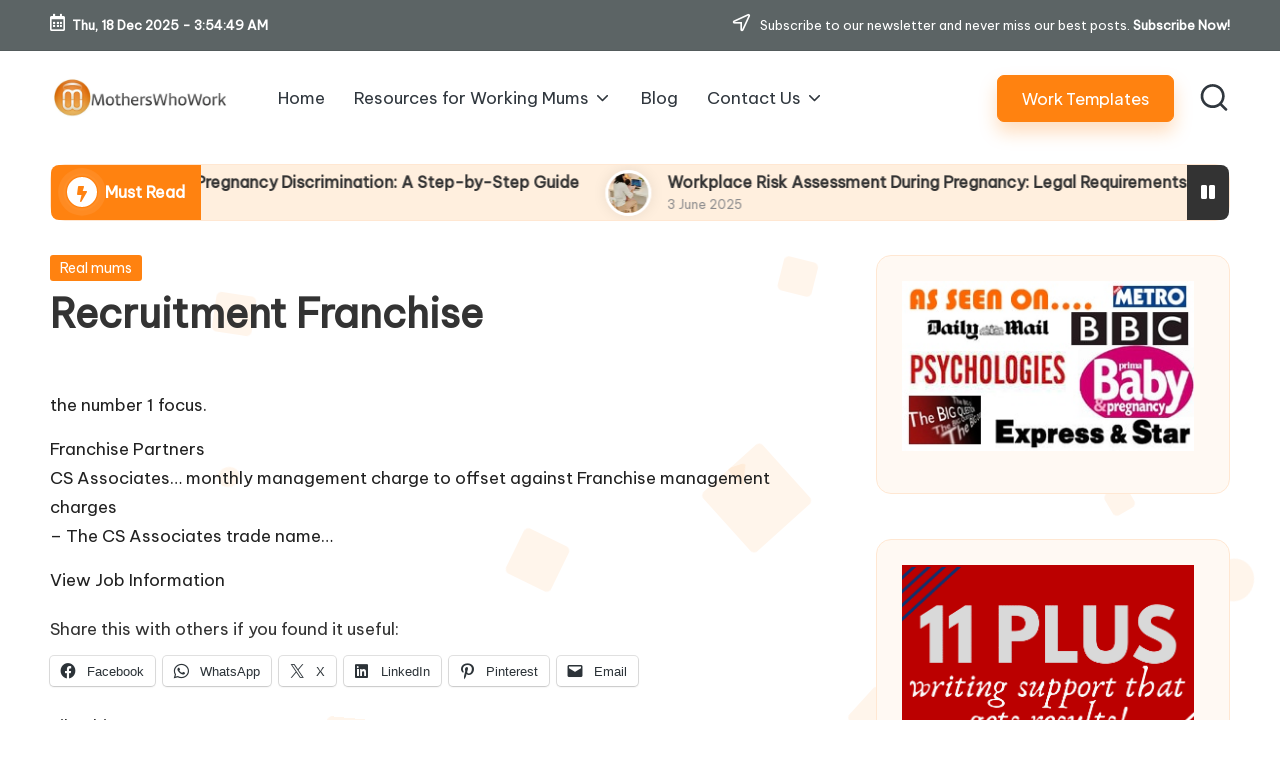

--- FILE ---
content_type: text/html; charset=UTF-8
request_url: https://www.motherswhowork.co.uk/recruitment-franchise/
body_size: 23823
content:

<!DOCTYPE html>
<html lang="en-GB" prefix="og: https://ogp.me/ns#" itemscope itemtype="http://schema.org/WebPage" >
<head>
	<meta charset="UTF-8">
	<link rel="profile" href="http://gmpg.org/xfn/11">
		<style>img:is([sizes="auto" i], [sizes^="auto," i]) { contain-intrinsic-size: 3000px 1500px }</style>
	<meta name="viewport" content="width=device-width, initial-scale=1"><!-- Jetpack Site Verification Tags -->

<!-- Search Engine Optimization by Rank Math - https://rankmath.com/ -->
<title>Recruitment Franchise - Mothers Who Work: Tips, Advice on Work, Starting A Spare-Time Business, Family and Wellbeing</title>
<meta name="robots" content="follow, index, max-snippet:-1, max-video-preview:-1, max-image-preview:large"/>
<link rel="canonical" href="https://www.motherswhowork.co.uk/recruitment-franchise/" />
<meta property="og:locale" content="en_GB" />
<meta property="og:type" content="article" />
<meta property="og:title" content="Recruitment Franchise - Mothers Who Work: Tips, Advice on Work, Starting A Spare-Time Business, Family and Wellbeing" />
<meta property="og:description" content="the number 1 focus. Franchise Partners CS Associates&#8230; monthly management charge to offset against Franchise&hellip;" />
<meta property="og:url" content="https://www.motherswhowork.co.uk/recruitment-franchise/" />
<meta property="og:site_name" content="Mothers Who Work: Tips, Advice on Work, Starting A Spare-Time Business, Family and Wellbeing" />
<meta property="article:author" content="https://www.facebook.com/motherswhowork" />
<meta property="article:section" content="Real mums" />
<meta property="og:updated_time" content="2012-07-13T07:33:14+01:00" />
<meta property="article:published_time" content="2011-02-23T17:43:15+00:00" />
<meta property="article:modified_time" content="2012-07-13T07:33:14+01:00" />
<meta name="twitter:card" content="summary_large_image" />
<meta name="twitter:title" content="Recruitment Franchise - Mothers Who Work: Tips, Advice on Work, Starting A Spare-Time Business, Family and Wellbeing" />
<meta name="twitter:description" content="the number 1 focus. Franchise Partners CS Associates&#8230; monthly management charge to offset against Franchise&hellip;" />
<meta name="twitter:creator" content="@motherswhowork" />
<script type="application/ld+json" class="rank-math-schema">{"@context":"https://schema.org","@graph":[{"@type":["Person","Organization"],"@id":"https://www.motherswhowork.co.uk/#person","name":"Mothers Who Work: For Mums Who Are Serious About Making Money","logo":{"@type":"ImageObject","@id":"https://www.motherswhowork.co.uk/#logo","url":"https://www.motherswhowork.co.uk/wp-content/uploads/2023/01/cropped-mww_orange_large.jpg","contentUrl":"https://www.motherswhowork.co.uk/wp-content/uploads/2023/01/cropped-mww_orange_large.jpg","caption":"Mothers Who Work: Tips, Advice on Work, Starting A Spare-Time Business, Family and Wellbeing","inLanguage":"en-GB","width":"1783","height":"448"},"image":{"@type":"ImageObject","@id":"https://www.motherswhowork.co.uk/#logo","url":"https://www.motherswhowork.co.uk/wp-content/uploads/2023/01/cropped-mww_orange_large.jpg","contentUrl":"https://www.motherswhowork.co.uk/wp-content/uploads/2023/01/cropped-mww_orange_large.jpg","caption":"Mothers Who Work: Tips, Advice on Work, Starting A Spare-Time Business, Family and Wellbeing","inLanguage":"en-GB","width":"1783","height":"448"}},{"@type":"WebSite","@id":"https://www.motherswhowork.co.uk/#website","url":"https://www.motherswhowork.co.uk","name":"Mothers Who Work: Tips, Advice on Work, Starting A Spare-Time Business, Family and Wellbeing","publisher":{"@id":"https://www.motherswhowork.co.uk/#person"},"inLanguage":"en-GB"},{"@type":"WebPage","@id":"https://www.motherswhowork.co.uk/recruitment-franchise/#webpage","url":"https://www.motherswhowork.co.uk/recruitment-franchise/","name":"Recruitment Franchise - Mothers Who Work: Tips, Advice on Work, Starting A Spare-Time Business, Family and Wellbeing","datePublished":"2011-02-23T17:43:15+00:00","dateModified":"2012-07-13T07:33:14+01:00","isPartOf":{"@id":"https://www.motherswhowork.co.uk/#website"},"inLanguage":"en-GB"},{"@type":"Person","@id":"https://www.motherswhowork.co.uk/author/Editor/","name":"Joycellyn Akuffo","description":"Founder and editor of www.motherswhowork.co.uk, a mother of two wonderful children, wife, entrepreneur (check out www.geekschool.co.uk) and journalist.","url":"https://www.motherswhowork.co.uk/author/Editor/","image":{"@type":"ImageObject","@id":"https://secure.gravatar.com/avatar/3bd7d8ebf3ee3b84fc24222db25f81fc12b95c5414cad87d62d3b09232312d66?s=96&amp;d=wavatar&amp;r=g","url":"https://secure.gravatar.com/avatar/3bd7d8ebf3ee3b84fc24222db25f81fc12b95c5414cad87d62d3b09232312d66?s=96&amp;d=wavatar&amp;r=g","caption":"Joycellyn Akuffo","inLanguage":"en-GB"},"sameAs":["http://www.motherswhowork.co.uk","https://www.facebook.com/motherswhowork","https://twitter.com/motherswhowork"]},{"@type":"BlogPosting","headline":"Recruitment Franchise - Mothers Who Work: Tips, Advice on Work, Starting A Spare-Time Business, Family and","datePublished":"2011-02-23T17:43:15+00:00","dateModified":"2012-07-13T07:33:14+01:00","author":{"@id":"https://www.motherswhowork.co.uk/author/Editor/","name":"Joycellyn Akuffo"},"publisher":{"@id":"https://www.motherswhowork.co.uk/#person"},"description":"the number 1 focus.","name":"Recruitment Franchise - Mothers Who Work: Tips, Advice on Work, Starting A Spare-Time Business, Family and","@id":"https://www.motherswhowork.co.uk/recruitment-franchise/#richSnippet","isPartOf":{"@id":"https://www.motherswhowork.co.uk/recruitment-franchise/#webpage"},"inLanguage":"en-GB","mainEntityOfPage":{"@id":"https://www.motherswhowork.co.uk/recruitment-franchise/#webpage"}}]}</script>
<!-- /Rank Math WordPress SEO plugin -->

<link rel='dns-prefetch' href='//www.motherswhowork.co.uk' />
<link rel='dns-prefetch' href='//public-api.wordpress.com' />
<link rel='dns-prefetch' href='//stats.wp.com' />
<link rel='dns-prefetch' href='//fonts.googleapis.com' />
<link rel='dns-prefetch' href='//widgets.wp.com' />
<link rel='dns-prefetch' href='//s0.wp.com' />
<link rel='dns-prefetch' href='//0.gravatar.com' />
<link rel='dns-prefetch' href='//1.gravatar.com' />
<link rel='dns-prefetch' href='//2.gravatar.com' />
<link rel='dns-prefetch' href='//jetpack.wordpress.com' />
<link rel='dns-prefetch' href='//s.pubmine.com' />
<link rel='dns-prefetch' href='//x.bidswitch.net' />
<link rel='dns-prefetch' href='//static.criteo.net' />
<link rel='dns-prefetch' href='//ib.adnxs.com' />
<link rel='dns-prefetch' href='//aax.amazon-adsystem.com' />
<link rel='dns-prefetch' href='//bidder.criteo.com' />
<link rel='dns-prefetch' href='//cas.criteo.com' />
<link rel='dns-prefetch' href='//gum.criteo.com' />
<link rel='dns-prefetch' href='//ads.pubmatic.com' />
<link rel='dns-prefetch' href='//gads.pubmatic.com' />
<link rel='dns-prefetch' href='//tpc.googlesyndication.com' />
<link rel='dns-prefetch' href='//ad.doubleclick.net' />
<link rel='dns-prefetch' href='//googleads.g.doubleclick.net' />
<link rel='dns-prefetch' href='//www.googletagservices.com' />
<link rel='dns-prefetch' href='//cdn.switchadhub.com' />
<link rel='dns-prefetch' href='//delivery.g.switchadhub.com' />
<link rel='dns-prefetch' href='//delivery.swid.switchadhub.com' />
<link rel='dns-prefetch' href='//af.pubmine.com' />
<link rel='preconnect' href='//i0.wp.com' />
<link rel='preconnect' href='//c0.wp.com' />
<link rel="alternate" type="application/rss+xml" title="Mothers Who Work: Tips, Advice on Work, Starting A Spare-Time Business, Family and Wellbeing &raquo; Feed" href="https://www.motherswhowork.co.uk/feed/" />
<link rel="alternate" type="application/rss+xml" title="Mothers Who Work: Tips, Advice on Work, Starting A Spare-Time Business, Family and Wellbeing &raquo; Comments Feed" href="https://www.motherswhowork.co.uk/comments/feed/" />
<link rel="alternate" type="application/rss+xml" title="Mothers Who Work: Tips, Advice on Work, Starting A Spare-Time Business, Family and Wellbeing &raquo; Recruitment Franchise Comments Feed" href="https://www.motherswhowork.co.uk/recruitment-franchise/feed/" />
<link rel='stylesheet' id='jetpack_related-posts-css' href='https://c0.wp.com/p/jetpack/14.7/modules/related-posts/related-posts.css' media='all' />
<style id='wp-emoji-styles-inline-css'>

	img.wp-smiley, img.emoji {
		display: inline !important;
		border: none !important;
		box-shadow: none !important;
		height: 1em !important;
		width: 1em !important;
		margin: 0 0.07em !important;
		vertical-align: -0.1em !important;
		background: none !important;
		padding: 0 !important;
	}
</style>
<link rel='stylesheet' id='wp-block-library-css' href='https://c0.wp.com/c/6.8.3/wp-includes/css/dist/block-library/style.min.css' media='all' />
<style id='wp-block-library-theme-inline-css'>
.wp-block-audio :where(figcaption){color:#555;font-size:13px;text-align:center}.is-dark-theme .wp-block-audio :where(figcaption){color:#ffffffa6}.wp-block-audio{margin:0 0 1em}.wp-block-code{border:1px solid #ccc;border-radius:4px;font-family:Menlo,Consolas,monaco,monospace;padding:.8em 1em}.wp-block-embed :where(figcaption){color:#555;font-size:13px;text-align:center}.is-dark-theme .wp-block-embed :where(figcaption){color:#ffffffa6}.wp-block-embed{margin:0 0 1em}.blocks-gallery-caption{color:#555;font-size:13px;text-align:center}.is-dark-theme .blocks-gallery-caption{color:#ffffffa6}:root :where(.wp-block-image figcaption){color:#555;font-size:13px;text-align:center}.is-dark-theme :root :where(.wp-block-image figcaption){color:#ffffffa6}.wp-block-image{margin:0 0 1em}.wp-block-pullquote{border-bottom:4px solid;border-top:4px solid;color:currentColor;margin-bottom:1.75em}.wp-block-pullquote cite,.wp-block-pullquote footer,.wp-block-pullquote__citation{color:currentColor;font-size:.8125em;font-style:normal;text-transform:uppercase}.wp-block-quote{border-left:.25em solid;margin:0 0 1.75em;padding-left:1em}.wp-block-quote cite,.wp-block-quote footer{color:currentColor;font-size:.8125em;font-style:normal;position:relative}.wp-block-quote:where(.has-text-align-right){border-left:none;border-right:.25em solid;padding-left:0;padding-right:1em}.wp-block-quote:where(.has-text-align-center){border:none;padding-left:0}.wp-block-quote.is-large,.wp-block-quote.is-style-large,.wp-block-quote:where(.is-style-plain){border:none}.wp-block-search .wp-block-search__label{font-weight:700}.wp-block-search__button{border:1px solid #ccc;padding:.375em .625em}:where(.wp-block-group.has-background){padding:1.25em 2.375em}.wp-block-separator.has-css-opacity{opacity:.4}.wp-block-separator{border:none;border-bottom:2px solid;margin-left:auto;margin-right:auto}.wp-block-separator.has-alpha-channel-opacity{opacity:1}.wp-block-separator:not(.is-style-wide):not(.is-style-dots){width:100px}.wp-block-separator.has-background:not(.is-style-dots){border-bottom:none;height:1px}.wp-block-separator.has-background:not(.is-style-wide):not(.is-style-dots){height:2px}.wp-block-table{margin:0 0 1em}.wp-block-table td,.wp-block-table th{word-break:normal}.wp-block-table :where(figcaption){color:#555;font-size:13px;text-align:center}.is-dark-theme .wp-block-table :where(figcaption){color:#ffffffa6}.wp-block-video :where(figcaption){color:#555;font-size:13px;text-align:center}.is-dark-theme .wp-block-video :where(figcaption){color:#ffffffa6}.wp-block-video{margin:0 0 1em}:root :where(.wp-block-template-part.has-background){margin-bottom:0;margin-top:0;padding:1.25em 2.375em}
</style>
<style id='classic-theme-styles-inline-css'>
/*! This file is auto-generated */
.wp-block-button__link{color:#fff;background-color:#32373c;border-radius:9999px;box-shadow:none;text-decoration:none;padding:calc(.667em + 2px) calc(1.333em + 2px);font-size:1.125em}.wp-block-file__button{background:#32373c;color:#fff;text-decoration:none}
</style>
<link rel='stylesheet' id='mediaelement-css' href='https://c0.wp.com/c/6.8.3/wp-includes/js/mediaelement/mediaelementplayer-legacy.min.css' media='all' />
<link rel='stylesheet' id='wp-mediaelement-css' href='https://c0.wp.com/c/6.8.3/wp-includes/js/mediaelement/wp-mediaelement.min.css' media='all' />
<style id='jetpack-sharing-buttons-style-inline-css'>
.jetpack-sharing-buttons__services-list{display:flex;flex-direction:row;flex-wrap:wrap;gap:0;list-style-type:none;margin:5px;padding:0}.jetpack-sharing-buttons__services-list.has-small-icon-size{font-size:12px}.jetpack-sharing-buttons__services-list.has-normal-icon-size{font-size:16px}.jetpack-sharing-buttons__services-list.has-large-icon-size{font-size:24px}.jetpack-sharing-buttons__services-list.has-huge-icon-size{font-size:36px}@media print{.jetpack-sharing-buttons__services-list{display:none!important}}.editor-styles-wrapper .wp-block-jetpack-sharing-buttons{gap:0;padding-inline-start:0}ul.jetpack-sharing-buttons__services-list.has-background{padding:1.25em 2.375em}
</style>
<style id='global-styles-inline-css'>
:root{--wp--preset--aspect-ratio--square: 1;--wp--preset--aspect-ratio--4-3: 4/3;--wp--preset--aspect-ratio--3-4: 3/4;--wp--preset--aspect-ratio--3-2: 3/2;--wp--preset--aspect-ratio--2-3: 2/3;--wp--preset--aspect-ratio--16-9: 16/9;--wp--preset--aspect-ratio--9-16: 9/16;--wp--preset--color--black: #000000;--wp--preset--color--cyan-bluish-gray: #abb8c3;--wp--preset--color--white: #ffffff;--wp--preset--color--pale-pink: #f78da7;--wp--preset--color--vivid-red: #cf2e2e;--wp--preset--color--luminous-vivid-orange: #ff6900;--wp--preset--color--luminous-vivid-amber: #fcb900;--wp--preset--color--light-green-cyan: #7bdcb5;--wp--preset--color--vivid-green-cyan: #00d084;--wp--preset--color--pale-cyan-blue: #8ed1fc;--wp--preset--color--vivid-cyan-blue: #0693e3;--wp--preset--color--vivid-purple: #9b51e0;--wp--preset--gradient--vivid-cyan-blue-to-vivid-purple: linear-gradient(135deg,rgba(6,147,227,1) 0%,rgb(155,81,224) 100%);--wp--preset--gradient--light-green-cyan-to-vivid-green-cyan: linear-gradient(135deg,rgb(122,220,180) 0%,rgb(0,208,130) 100%);--wp--preset--gradient--luminous-vivid-amber-to-luminous-vivid-orange: linear-gradient(135deg,rgba(252,185,0,1) 0%,rgba(255,105,0,1) 100%);--wp--preset--gradient--luminous-vivid-orange-to-vivid-red: linear-gradient(135deg,rgba(255,105,0,1) 0%,rgb(207,46,46) 100%);--wp--preset--gradient--very-light-gray-to-cyan-bluish-gray: linear-gradient(135deg,rgb(238,238,238) 0%,rgb(169,184,195) 100%);--wp--preset--gradient--cool-to-warm-spectrum: linear-gradient(135deg,rgb(74,234,220) 0%,rgb(151,120,209) 20%,rgb(207,42,186) 40%,rgb(238,44,130) 60%,rgb(251,105,98) 80%,rgb(254,248,76) 100%);--wp--preset--gradient--blush-light-purple: linear-gradient(135deg,rgb(255,206,236) 0%,rgb(152,150,240) 100%);--wp--preset--gradient--blush-bordeaux: linear-gradient(135deg,rgb(254,205,165) 0%,rgb(254,45,45) 50%,rgb(107,0,62) 100%);--wp--preset--gradient--luminous-dusk: linear-gradient(135deg,rgb(255,203,112) 0%,rgb(199,81,192) 50%,rgb(65,88,208) 100%);--wp--preset--gradient--pale-ocean: linear-gradient(135deg,rgb(255,245,203) 0%,rgb(182,227,212) 50%,rgb(51,167,181) 100%);--wp--preset--gradient--electric-grass: linear-gradient(135deg,rgb(202,248,128) 0%,rgb(113,206,126) 100%);--wp--preset--gradient--midnight: linear-gradient(135deg,rgb(2,3,129) 0%,rgb(40,116,252) 100%);--wp--preset--font-size--small: 13px;--wp--preset--font-size--medium: 20px;--wp--preset--font-size--large: 36px;--wp--preset--font-size--x-large: 42px;--wp--preset--spacing--20: 0.44rem;--wp--preset--spacing--30: 0.67rem;--wp--preset--spacing--40: 1rem;--wp--preset--spacing--50: 1.5rem;--wp--preset--spacing--60: 2.25rem;--wp--preset--spacing--70: 3.38rem;--wp--preset--spacing--80: 5.06rem;--wp--preset--shadow--natural: 6px 6px 9px rgba(0, 0, 0, 0.2);--wp--preset--shadow--deep: 12px 12px 50px rgba(0, 0, 0, 0.4);--wp--preset--shadow--sharp: 6px 6px 0px rgba(0, 0, 0, 0.2);--wp--preset--shadow--outlined: 6px 6px 0px -3px rgba(255, 255, 255, 1), 6px 6px rgba(0, 0, 0, 1);--wp--preset--shadow--crisp: 6px 6px 0px rgba(0, 0, 0, 1);}:where(.is-layout-flex){gap: 0.5em;}:where(.is-layout-grid){gap: 0.5em;}body .is-layout-flex{display: flex;}.is-layout-flex{flex-wrap: wrap;align-items: center;}.is-layout-flex > :is(*, div){margin: 0;}body .is-layout-grid{display: grid;}.is-layout-grid > :is(*, div){margin: 0;}:where(.wp-block-columns.is-layout-flex){gap: 2em;}:where(.wp-block-columns.is-layout-grid){gap: 2em;}:where(.wp-block-post-template.is-layout-flex){gap: 1.25em;}:where(.wp-block-post-template.is-layout-grid){gap: 1.25em;}.has-black-color{color: var(--wp--preset--color--black) !important;}.has-cyan-bluish-gray-color{color: var(--wp--preset--color--cyan-bluish-gray) !important;}.has-white-color{color: var(--wp--preset--color--white) !important;}.has-pale-pink-color{color: var(--wp--preset--color--pale-pink) !important;}.has-vivid-red-color{color: var(--wp--preset--color--vivid-red) !important;}.has-luminous-vivid-orange-color{color: var(--wp--preset--color--luminous-vivid-orange) !important;}.has-luminous-vivid-amber-color{color: var(--wp--preset--color--luminous-vivid-amber) !important;}.has-light-green-cyan-color{color: var(--wp--preset--color--light-green-cyan) !important;}.has-vivid-green-cyan-color{color: var(--wp--preset--color--vivid-green-cyan) !important;}.has-pale-cyan-blue-color{color: var(--wp--preset--color--pale-cyan-blue) !important;}.has-vivid-cyan-blue-color{color: var(--wp--preset--color--vivid-cyan-blue) !important;}.has-vivid-purple-color{color: var(--wp--preset--color--vivid-purple) !important;}.has-black-background-color{background-color: var(--wp--preset--color--black) !important;}.has-cyan-bluish-gray-background-color{background-color: var(--wp--preset--color--cyan-bluish-gray) !important;}.has-white-background-color{background-color: var(--wp--preset--color--white) !important;}.has-pale-pink-background-color{background-color: var(--wp--preset--color--pale-pink) !important;}.has-vivid-red-background-color{background-color: var(--wp--preset--color--vivid-red) !important;}.has-luminous-vivid-orange-background-color{background-color: var(--wp--preset--color--luminous-vivid-orange) !important;}.has-luminous-vivid-amber-background-color{background-color: var(--wp--preset--color--luminous-vivid-amber) !important;}.has-light-green-cyan-background-color{background-color: var(--wp--preset--color--light-green-cyan) !important;}.has-vivid-green-cyan-background-color{background-color: var(--wp--preset--color--vivid-green-cyan) !important;}.has-pale-cyan-blue-background-color{background-color: var(--wp--preset--color--pale-cyan-blue) !important;}.has-vivid-cyan-blue-background-color{background-color: var(--wp--preset--color--vivid-cyan-blue) !important;}.has-vivid-purple-background-color{background-color: var(--wp--preset--color--vivid-purple) !important;}.has-black-border-color{border-color: var(--wp--preset--color--black) !important;}.has-cyan-bluish-gray-border-color{border-color: var(--wp--preset--color--cyan-bluish-gray) !important;}.has-white-border-color{border-color: var(--wp--preset--color--white) !important;}.has-pale-pink-border-color{border-color: var(--wp--preset--color--pale-pink) !important;}.has-vivid-red-border-color{border-color: var(--wp--preset--color--vivid-red) !important;}.has-luminous-vivid-orange-border-color{border-color: var(--wp--preset--color--luminous-vivid-orange) !important;}.has-luminous-vivid-amber-border-color{border-color: var(--wp--preset--color--luminous-vivid-amber) !important;}.has-light-green-cyan-border-color{border-color: var(--wp--preset--color--light-green-cyan) !important;}.has-vivid-green-cyan-border-color{border-color: var(--wp--preset--color--vivid-green-cyan) !important;}.has-pale-cyan-blue-border-color{border-color: var(--wp--preset--color--pale-cyan-blue) !important;}.has-vivid-cyan-blue-border-color{border-color: var(--wp--preset--color--vivid-cyan-blue) !important;}.has-vivid-purple-border-color{border-color: var(--wp--preset--color--vivid-purple) !important;}.has-vivid-cyan-blue-to-vivid-purple-gradient-background{background: var(--wp--preset--gradient--vivid-cyan-blue-to-vivid-purple) !important;}.has-light-green-cyan-to-vivid-green-cyan-gradient-background{background: var(--wp--preset--gradient--light-green-cyan-to-vivid-green-cyan) !important;}.has-luminous-vivid-amber-to-luminous-vivid-orange-gradient-background{background: var(--wp--preset--gradient--luminous-vivid-amber-to-luminous-vivid-orange) !important;}.has-luminous-vivid-orange-to-vivid-red-gradient-background{background: var(--wp--preset--gradient--luminous-vivid-orange-to-vivid-red) !important;}.has-very-light-gray-to-cyan-bluish-gray-gradient-background{background: var(--wp--preset--gradient--very-light-gray-to-cyan-bluish-gray) !important;}.has-cool-to-warm-spectrum-gradient-background{background: var(--wp--preset--gradient--cool-to-warm-spectrum) !important;}.has-blush-light-purple-gradient-background{background: var(--wp--preset--gradient--blush-light-purple) !important;}.has-blush-bordeaux-gradient-background{background: var(--wp--preset--gradient--blush-bordeaux) !important;}.has-luminous-dusk-gradient-background{background: var(--wp--preset--gradient--luminous-dusk) !important;}.has-pale-ocean-gradient-background{background: var(--wp--preset--gradient--pale-ocean) !important;}.has-electric-grass-gradient-background{background: var(--wp--preset--gradient--electric-grass) !important;}.has-midnight-gradient-background{background: var(--wp--preset--gradient--midnight) !important;}.has-small-font-size{font-size: var(--wp--preset--font-size--small) !important;}.has-medium-font-size{font-size: var(--wp--preset--font-size--medium) !important;}.has-large-font-size{font-size: var(--wp--preset--font-size--large) !important;}.has-x-large-font-size{font-size: var(--wp--preset--font-size--x-large) !important;}
:where(.wp-block-post-template.is-layout-flex){gap: 1.25em;}:where(.wp-block-post-template.is-layout-grid){gap: 1.25em;}
:where(.wp-block-columns.is-layout-flex){gap: 2em;}:where(.wp-block-columns.is-layout-grid){gap: 2em;}
:root :where(.wp-block-pullquote){font-size: 1.5em;line-height: 1.6;}
</style>
<link rel='stylesheet' id='parent-style-css' href='https://www.motherswhowork.co.uk/wp-content/themes/bloglo/style.css?ver=6.8.3' media='all' />
<link rel='stylesheet' id='child-style-css' href='https://www.motherswhowork.co.uk/wp-content/themes/blogmate/style.css?ver=6.8.3' media='all' />
<link rel='stylesheet' id='FontAwesome-css' href='https://www.motherswhowork.co.uk/wp-content/themes/bloglo/assets/css/all.min.css?ver=5.15.4' media='all' />
<link rel='stylesheet' id='bloglo-styles-css' href='https://www.motherswhowork.co.uk/wp-content/themes/bloglo/assets/css/style.min.css?ver=1.1.23' media='all' />
<link rel='stylesheet' id='bloglo-google-fonts-css' href='//fonts.googleapis.com/css?family=Be+Vietnam+Pro%3A400%7CPlayfair+Display%3A400%2C400i%7CPlus+Jakarta+Sans%3A500&#038;display=swap&#038;subsets=latin&#038;ver=1.1.23' media='' />
<link rel='stylesheet' id='bloglo-dynamic-styles-css' href='https://www.motherswhowork.co.uk/wp-content/uploads/bloglo/dynamic-styles.css?ver=1765664840' media='all' />
<link rel='stylesheet' id='jetpack_likes-css' href='https://c0.wp.com/p/jetpack/14.7/modules/likes/style.css' media='all' />
<link rel='stylesheet' id='wordads-css' href='https://c0.wp.com/p/jetpack/14.7/modules/wordads/css/style.css' media='all' />
<link rel='stylesheet' id='sharedaddy-css' href='https://c0.wp.com/p/jetpack/14.7/modules/sharedaddy/sharing.css' media='all' />
<link rel='stylesheet' id='social-logos-css' href='https://c0.wp.com/p/jetpack/14.7/_inc/social-logos/social-logos.min.css' media='all' />
<script id="jetpack_related-posts-js-extra">
var related_posts_js_options = {"post_heading":"h4"};
</script>
<script src="https://c0.wp.com/p/jetpack/14.7/_inc/build/related-posts/related-posts.min.js" id="jetpack_related-posts-js"></script>
<script src="https://c0.wp.com/c/6.8.3/wp-includes/js/dist/vendor/wp-polyfill.min.js" id="wp-polyfill-js"></script>
<script src="https://www.motherswhowork.co.uk/wp-content/plugins/jetpack/_inc/build/wordads/js/adflow-loader.min.js?minify=false&amp;ver=14.7" id="adflow_script_loader-js"></script>
<script src="https://public-api.wordpress.com/wpcom/v2/sites/25647479/adflow/conf/?_jsonp=a8c_adflow_callback&amp;ver=14.7" id="adflow_config-js"></script>
<script src="https://c0.wp.com/c/6.8.3/wp-includes/js/jquery/jquery.min.js" id="jquery-core-js"></script>
<script src="https://c0.wp.com/c/6.8.3/wp-includes/js/jquery/jquery-migrate.min.js" id="jquery-migrate-js"></script>
<link rel="https://api.w.org/" href="https://www.motherswhowork.co.uk/wp-json/" /><link rel="alternate" title="JSON" type="application/json" href="https://www.motherswhowork.co.uk/wp-json/wp/v2/posts/8070" /><link rel="EditURI" type="application/rsd+xml" title="RSD" href="https://www.motherswhowork.co.uk/xmlrpc.php?rsd" />
<meta name="generator" content="WordPress 6.8.3" />
<link rel='shortlink' href='https://wp.me/p1JC51-26a' />
<link rel="alternate" title="oEmbed (JSON)" type="application/json+oembed" href="https://www.motherswhowork.co.uk/wp-json/oembed/1.0/embed?url=https%3A%2F%2Fwww.motherswhowork.co.uk%2Frecruitment-franchise%2F" />
<link rel="alternate" title="oEmbed (XML)" type="text/xml+oembed" href="https://www.motherswhowork.co.uk/wp-json/oembed/1.0/embed?url=https%3A%2F%2Fwww.motherswhowork.co.uk%2Frecruitment-franchise%2F&#038;format=xml" />
	<style>img#wpstats{display:none}</style>
		<link rel="pingback" href="https://www.motherswhowork.co.uk/xmlrpc.php">
<meta name="theme-color" content="#ff8210"><script>
var wa_smart = { 'post_id': 8070, 'origin': 'jetpack', 'theme': 'blogmate', 'target': 'wp_blog_id=25647479;language=en_GB', 'top': { 'enabled': true }, 'inline': { 'enabled': true }, 'belowpost': { 'enabled': true }, 'bottom_sticky': { 'enabled': false }, 'sidebar_sticky_right': { 'enabled': false }, 'gutenberg_rectangle': { 'enabled': false }, 'gutenberg_leaderboard': { 'enabled': false }, 'gutenberg_mobile_leaderboard': { 'enabled': false }, 'gutenberg_skyscraper': { 'enabled': false }, 'sidebar_widget_mediumrectangle': { 'enabled': false }, 'sidebar_widget_leaderboard': { 'enabled': false }, 'sidebar_widget_wideskyscraper': { 'enabled': false }, 'shortcode': { 'enabled': false } }; wa_smart.cmd = [];
</script>
<script id="google_gtagjs" src="https://www.googletagmanager.com/gtag/js?id=G-1F09LYW2KX" async></script>
<script id="google_gtagjs-inline">
window.dataLayer = window.dataLayer || [];function gtag(){dataLayer.push(arguments);}gtag('js', new Date());gtag('config', 'G-1F09LYW2KX', {} );
</script>
		<script type="text/javascript">
			var __ATA_PP = { 'pt': 1, 'ht': 2, 'tn': 'blogmate', 'uloggedin': '0', 'amp': false, 'siteid': 25647479, 'consent': 0, 'ad': { 'label': { 'text': 'Advertisements' }, 'reportAd': { 'text': 'Report this ad' }, 'privacySettings': { 'text': 'Privacy', 'onClick': function() { window.__tcfapi && window.__tcfapi('showUi'); } } }, 'disabled_slot_formats': [] };
			var __ATA = __ATA || {};
			__ATA.cmd = __ATA.cmd || [];
			__ATA.criteo = __ATA.criteo || {};
			__ATA.criteo.cmd = __ATA.criteo.cmd || [];
		</script>
						<script type="text/javascript">
					var sas_fallback = sas_fallback || [];
					sas_fallback.push(
						{ tag: "&lt;div id=&quot;atatags-256474795-{{unique_id}}&quot;&gt;&lt;/div&gt;&lt;script&gt;__ATA.cmd.push(function() {__ATA.initDynamicSlot({id: \'atatags-256474795-{{unique_id}}\',location: 310,formFactor: \'001\',label: {text: \'Advertisements\',},creative: {reportAd: {text: \'Report this ad\',},privacySettings: {text: \'Privacy settings\',onClick: function() { window.__tcfapi &amp;&amp; window.__tcfapi(\'showUi\'); },}}});});&lt;/script&gt;", type: 'inline' },
						{ tag: "&lt;div id=&quot;atatags-256474795-{{unique_id}}&quot;&gt;&lt;/div&gt;&lt;script&gt;__ATA.cmd.push(function() {__ATA.initDynamicSlot({id: \'atatags-256474795-{{unique_id}}\',location: 120,formFactor: \'001\',label: {text: \'Advertisements\',},creative: {reportAd: {text: \'Report this ad\',},privacySettings: {text: \'Privacy settings\',onClick: function() { window.__tcfapi &amp;&amp; window.__tcfapi(\'showUi\'); },}}});});&lt;/script&gt;", type: 'belowpost' },
						{ tag: "&lt;div id=&quot;atatags-256474795-{{unique_id}}&quot;&gt;&lt;/div&gt;&lt;script&gt;__ATA.cmd.push(function() {__ATA.initDynamicSlot({id: \'atatags-256474795-{{unique_id}}\',location: 110,formFactor: \'002\',label: {text: \'Advertisements\',},creative: {reportAd: {text: \'Report this ad\',},privacySettings: {text: \'Privacy settings\',onClick: function() { window.__tcfapi &amp;&amp; window.__tcfapi(\'showUi\'); },}}});});&lt;/script&gt;", type: 'top' }
					);
				</script>		<script type="text/javascript">
		(function(){var g=Date.now||function(){return+new Date};function h(a,b){a:{for(var c=a.length,d="string"==typeof a?a.split(""):a,e=0;e<c;e++)if(e in d&&b.call(void 0,d[e],e,a)){b=e;break a}b=-1}return 0>b?null:"string"==typeof a?a.charAt(b):a[b]};function k(a,b,c){c=null!=c?"="+encodeURIComponent(String(c)):"";if(b+=c){c=a.indexOf("#");0>c&&(c=a.length);var d=a.indexOf("?");if(0>d||d>c){d=c;var e=""}else e=a.substring(d+1,c);a=[a.substr(0,d),e,a.substr(c)];c=a[1];a[1]=b?c?c+"&"+b:b:c;a=a[0]+(a[1]?"?"+a[1]:"")+a[2]}return a};var l=0;function m(a,b){var c=document.createElement("script");c.src=a;c.onload=function(){b&&b(void 0)};c.onerror=function(){b&&b("error")};a=document.getElementsByTagName("head");var d;a&&0!==a.length?d=a[0]:d=document.documentElement;d.appendChild(c)}function n(a){var b=void 0===b?document.cookie:b;return(b=h(b.split("; "),function(c){return-1!=c.indexOf(a+"=")}))?b.split("=")[1]:""}function p(a){return"string"==typeof a&&0<a.length}
		function r(a,b,c){b=void 0===b?"":b;c=void 0===c?".":c;var d=[];Object.keys(a).forEach(function(e){var f=a[e],q=typeof f;"object"==q&&null!=f||"function"==q?d.push(r(f,b+e+c)):null!==f&&void 0!==f&&(e=encodeURIComponent(b+e),d.push(e+"="+encodeURIComponent(f)))});return d.filter(p).join("&")}function t(a,b){a||((window.__ATA||{}).config=b.c,m(b.url))}var u=Math.floor(1E13*Math.random()),v=window.__ATA||{};window.__ATA=v;window.__ATA.cmd=v.cmd||[];v.rid=u;v.createdAt=g();var w=window.__ATA||{},x="s.pubmine.com";
		w&&w.serverDomain&&(x=w.serverDomain);var y="//"+x+"/conf",z=window.top===window,A=window.__ATA_PP&&window.__ATA_PP.gdpr_applies,B="boolean"===typeof A?Number(A):null,C=window.__ATA_PP||null,D=z?document.referrer?document.referrer:null:null,E=z?window.location.href:document.referrer?document.referrer:null,F,G=n("__ATA_tuuid");F=G?G:null;var H=window.innerWidth+"x"+window.innerHeight,I=n("usprivacy"),J=r({gdpr:B,pp:C,rid:u,src:D,ref:E,tuuid:F,vp:H,us_privacy:I?I:null},"",".");
		(function(a){var b=void 0===b?"cb":b;l++;var c="callback__"+g().toString(36)+"_"+l.toString(36);a=k(a,b,c);window[c]=function(d){t(void 0,d)};m(a,function(d){d&&t(d)})})(y+"?"+J);}).call(this);
		</script>
		<link rel="icon" href="https://i0.wp.com/www.motherswhowork.co.uk/wp-content/uploads/2020/01/cropped-mww_orange_large-3616025006-1580077805491.jpg?fit=32%2C32&#038;ssl=1" sizes="32x32" />
<link rel="icon" href="https://i0.wp.com/www.motherswhowork.co.uk/wp-content/uploads/2020/01/cropped-mww_orange_large-3616025006-1580077805491.jpg?fit=192%2C192&#038;ssl=1" sizes="192x192" />
<link rel="apple-touch-icon" href="https://i0.wp.com/www.motherswhowork.co.uk/wp-content/uploads/2020/01/cropped-mww_orange_large-3616025006-1580077805491.jpg?fit=180%2C180&#038;ssl=1" />
<meta name="msapplication-TileImage" content="https://i0.wp.com/www.motherswhowork.co.uk/wp-content/uploads/2020/01/cropped-mww_orange_large-3616025006-1580077805491.jpg?fit=270%2C270&#038;ssl=1" />
</head>

<body class="wp-singular post-template-default single single-post postid-8070 single-format-standard wp-custom-logo wp-embed-responsive wp-theme-bloglo wp-child-theme-blogmate jps-theme-blogmate bloglo-layout__fw-contained bloglo-header-layout-2 bloglo-menu-animation-squarebox bloglo-header__separators-none bloglo-single-title-in-content bloglo-page-title-align-left comments-open bloglo-has-sidebar bloglo-sticky-sidebar bloglo-sidebar-style-3 bloglo-sidebar-position__right-sidebar bloglo-sidebar-r__after-content entry-media-hover-style-1 bloglo-copyright-layout-1 is-section-heading-init-s2 is-footer-heading-init-s1 bloglo-input-supported validate-comment-form bloglo-menu-accessibility">


<div id="page" class="hfeed site">
	<a class="skip-link screen-reader-text" href="#main">Skip to content</a>

	
	
	<header id="masthead" class="site-header" role="banner" itemtype="https://schema.org/WPHeader" itemscope="itemscope">
		
<div id="bloglo-topbar" >
	<div class="bloglo-container">
		<div class="bloglo-flex-row">
			<div class="col-md flex-basis-auto start-sm"><div class="bloglo-topbar-widget__text bloglo-topbar-widget bloglo-all"><span><i class="far fa-calendar-alt fa-lg bloglo-icon"></i><strong><span id="bloglo-date"></span> - <span id="bloglo-time"></span></strong></span></div><!-- END .bloglo-topbar-widget --></div>
			<div class="col-md flex-basis-auto end-sm"><div class="bloglo-topbar-widget__text bloglo-topbar-widget bloglo-all"><span><i class="far fa-location-arrow fa-lg bloglo-icon"></i> Subscribe to our newsletter and never miss our best posts. <a href="#"><strong>Subscribe Now!</strong></a></span></div><!-- END .bloglo-topbar-widget --></div>
		</div>
	</div>
</div><!-- END #bloglo-topbar -->
<div id="bloglo-header" >
		<div id="bloglo-header-inner">
		
<div class="bloglo-container bloglo-header-container">

	
<div class="bloglo-logo bloglo-header-element" itemtype="https://schema.org/Organization" itemscope="itemscope">
	<div class="logo-inner"><a href="https://www.motherswhowork.co.uk/" rel="home" class="" itemprop="url">
					<img src="https://i0.wp.com/www.motherswhowork.co.uk/wp-content/uploads/2023/01/cropped-mww_orange_large.jpg?fit=1783%2C448&#038;ssl=1" alt="Mothers Who Work Logo" width="1783" height="448" class="" itemprop="logo"/>
				</a><span class="site-title screen-reader-text" itemprop="name">
					<a href="https://www.motherswhowork.co.uk/" rel="home" itemprop="url">
						Mothers Who Work: Tips, Advice on Work, Starting A Spare-Time Business, Family and Wellbeing
					</a>
				</span></div></div><!-- END .bloglo-logo -->

	<span class="bloglo-header-element bloglo-mobile-nav">
				<button class="bloglo-hamburger hamburger--spin bloglo-hamburger-bloglo-primary-nav" aria-label="Menu" aria-controls="bloglo-primary-nav" type="button">

			
			<span class="hamburger-box">
				<span class="hamburger-inner"></span>
			</span>

		</button>
				
<nav class="site-navigation main-navigation bloglo-primary-nav bloglo-nav bloglo-header-element" role="navigation" itemtype="https://schema.org/SiteNavigationElement" itemscope="itemscope" aria-label="Site Navigation">

<ul id="bloglo-primary-nav" class="menu"><li id="menu-item-41301" class="menu-item menu-item-type-post_type menu-item-object-page menu-item-41301"><a href="https://www.motherswhowork.co.uk/mothers-who-work-blog/"><span>Home</span></a></li>
<li id="menu-item-41414" class="menu-item menu-item-type-post_type menu-item-object-page menu-item-has-children menu-item-41414"><a href="https://www.motherswhowork.co.uk/resources/"><span>Resources for Working Mums</span><svg class="bloglo-icon" xmlns="http://www.w3.org/2000/svg" width="32" height="32" viewBox="0 0 32 32"><path d="M24.958 10.483a1.29 1.29 0 00-1.868 0l-7.074 7.074-7.074-7.074c-.534-.534-1.335-.534-1.868 0s-.534 1.335 0 1.868l8.008 8.008c.267.267.667.4.934.4s.667-.133.934-.4l8.008-8.008a1.29 1.29 0 000-1.868z" /></svg></a><button type="button" class="bloglo-mobile-toggen"><svg class="bloglo-icon" xmlns="http://www.w3.org/2000/svg" width="32" height="32" viewBox="0 0 32 32"><path d="M24.958 10.483a1.29 1.29 0 00-1.868 0l-7.074 7.074-7.074-7.074c-.534-.534-1.335-.534-1.868 0s-.534 1.335 0 1.868l8.008 8.008c.267.267.667.4.934.4s.667-.133.934-.4l8.008-8.008a1.29 1.29 0 000-1.868z" /></svg></button>
<ul class="sub-menu">
	<li id="menu-item-39794" class="menu-item menu-item-type-custom menu-item-object-custom menu-item-39794"><a href="https://club.motherswhowork.co.uk/"><span>MWW Club</span></a></li>
	<li id="menu-item-41377" class="menu-item menu-item-type-custom menu-item-object-custom menu-item-41377"><a href="https://motherswhowork.co.uk/mumslegalfriend"><span>Mums Legal Friend</span></a></li>
	<li id="menu-item-39788" class="menu-item menu-item-type-post_type menu-item-object-page menu-item-39788"><a href="https://www.motherswhowork.co.uk/podcast/"><span>Podcast</span></a></li>
</ul>
</li>
<li id="menu-item-41376" class="menu-item menu-item-type-custom menu-item-object-custom menu-item-41376"><a href="https://www.motherswhowork.co.uk/mothers-who-work-blog/"><span>Blog</span></a></li>
<li id="menu-item-30371" class="menu-item menu-item-type-post_type menu-item-object-page menu-item-has-children menu-item-30371"><a href="https://www.motherswhowork.co.uk/contact-us/"><span>Contact Us</span><svg class="bloglo-icon" xmlns="http://www.w3.org/2000/svg" width="32" height="32" viewBox="0 0 32 32"><path d="M24.958 10.483a1.29 1.29 0 00-1.868 0l-7.074 7.074-7.074-7.074c-.534-.534-1.335-.534-1.868 0s-.534 1.335 0 1.868l8.008 8.008c.267.267.667.4.934.4s.667-.133.934-.4l8.008-8.008a1.29 1.29 0 000-1.868z" /></svg></a><button type="button" class="bloglo-mobile-toggen"><svg class="bloglo-icon" xmlns="http://www.w3.org/2000/svg" width="32" height="32" viewBox="0 0 32 32"><path d="M24.958 10.483a1.29 1.29 0 00-1.868 0l-7.074 7.074-7.074-7.074c-.534-.534-1.335-.534-1.868 0s-.534 1.335 0 1.868l8.008 8.008c.267.267.667.4.934.4s.667-.133.934-.4l8.008-8.008a1.29 1.29 0 000-1.868z" /></svg></button>
<ul class="sub-menu">
	<li id="menu-item-30365" class="menu-item menu-item-type-custom menu-item-object-custom menu-item-30365"><a href="http://www.motherswhowork.co.uk/about-us"><span>About Us</span></a></li>
	<li id="menu-item-38640" class="menu-item menu-item-type-post_type menu-item-object-page menu-item-38640"><a href="https://www.motherswhowork.co.uk/submit-a-guest-post/"><span>Submit a Guest Post</span></a></li>
</ul>
</li>
</ul></nav><!-- END .bloglo-nav -->
	</span>

	
<nav class="site-navigation main-navigation bloglo-primary-nav bloglo-nav bloglo-header-element" role="navigation" itemtype="https://schema.org/SiteNavigationElement" itemscope="itemscope" aria-label="Site Navigation">

<ul id="bloglo-primary-nav" class="menu"><li class="menu-item menu-item-type-post_type menu-item-object-page menu-item-41301"><a href="https://www.motherswhowork.co.uk/mothers-who-work-blog/"><span>Home</span></a></li>
<li class="menu-item menu-item-type-post_type menu-item-object-page menu-item-has-children menu-item-41414"><a href="https://www.motherswhowork.co.uk/resources/"><span>Resources for Working Mums</span><svg class="bloglo-icon" xmlns="http://www.w3.org/2000/svg" width="32" height="32" viewBox="0 0 32 32"><path d="M24.958 10.483a1.29 1.29 0 00-1.868 0l-7.074 7.074-7.074-7.074c-.534-.534-1.335-.534-1.868 0s-.534 1.335 0 1.868l8.008 8.008c.267.267.667.4.934.4s.667-.133.934-.4l8.008-8.008a1.29 1.29 0 000-1.868z" /></svg></a><button type="button" class="bloglo-mobile-toggen"><svg class="bloglo-icon" xmlns="http://www.w3.org/2000/svg" width="32" height="32" viewBox="0 0 32 32"><path d="M24.958 10.483a1.29 1.29 0 00-1.868 0l-7.074 7.074-7.074-7.074c-.534-.534-1.335-.534-1.868 0s-.534 1.335 0 1.868l8.008 8.008c.267.267.667.4.934.4s.667-.133.934-.4l8.008-8.008a1.29 1.29 0 000-1.868z" /></svg></button>
<ul class="sub-menu">
	<li class="menu-item menu-item-type-custom menu-item-object-custom menu-item-39794"><a href="https://club.motherswhowork.co.uk/"><span>MWW Club</span></a></li>
	<li class="menu-item menu-item-type-custom menu-item-object-custom menu-item-41377"><a href="https://motherswhowork.co.uk/mumslegalfriend"><span>Mums Legal Friend</span></a></li>
	<li class="menu-item menu-item-type-post_type menu-item-object-page menu-item-39788"><a href="https://www.motherswhowork.co.uk/podcast/"><span>Podcast</span></a></li>
</ul>
</li>
<li class="menu-item menu-item-type-custom menu-item-object-custom menu-item-41376"><a href="https://www.motherswhowork.co.uk/mothers-who-work-blog/"><span>Blog</span></a></li>
<li class="menu-item menu-item-type-post_type menu-item-object-page menu-item-has-children menu-item-30371"><a href="https://www.motherswhowork.co.uk/contact-us/"><span>Contact Us</span><svg class="bloglo-icon" xmlns="http://www.w3.org/2000/svg" width="32" height="32" viewBox="0 0 32 32"><path d="M24.958 10.483a1.29 1.29 0 00-1.868 0l-7.074 7.074-7.074-7.074c-.534-.534-1.335-.534-1.868 0s-.534 1.335 0 1.868l8.008 8.008c.267.267.667.4.934.4s.667-.133.934-.4l8.008-8.008a1.29 1.29 0 000-1.868z" /></svg></a><button type="button" class="bloglo-mobile-toggen"><svg class="bloglo-icon" xmlns="http://www.w3.org/2000/svg" width="32" height="32" viewBox="0 0 32 32"><path d="M24.958 10.483a1.29 1.29 0 00-1.868 0l-7.074 7.074-7.074-7.074c-.534-.534-1.335-.534-1.868 0s-.534 1.335 0 1.868l8.008 8.008c.267.267.667.4.934.4s.667-.133.934-.4l8.008-8.008a1.29 1.29 0 000-1.868z" /></svg></button>
<ul class="sub-menu">
	<li class="menu-item menu-item-type-custom menu-item-object-custom menu-item-30365"><a href="http://www.motherswhowork.co.uk/about-us"><span>About Us</span></a></li>
	<li class="menu-item menu-item-type-post_type menu-item-object-page menu-item-38640"><a href="https://www.motherswhowork.co.uk/submit-a-guest-post/"><span>Submit a Guest Post</span></a></li>
</ul>
</li>
</ul></nav><!-- END .bloglo-nav -->
<div class="bloglo-header-widgets bloglo-header-element bloglo-widget-location-right"><div class="bloglo-header-widget__button bloglo-header-widget bloglo-hide-mobile-tablet"><div class="bloglo-widget-wrapper"><a href="https://motherswhowork.co.uk/mumslegalfriend/" class="btn-small bloglo-btn" target="_blank" rel="noopener noreferrer" role="button"><span>Work Templates</span></a></div></div><!-- END .bloglo-header-widget --><div class="bloglo-header-widget__search bloglo-header-widget bloglo-hide-mobile-tablet"><div class="bloglo-widget-wrapper">
<div aria-haspopup="true">
	<a href="#" class="bloglo-search">
		<svg class="bloglo-icon" aria-label="Search" xmlns="http://www.w3.org/2000/svg" width="32" height="32" viewBox="0 0 32 32"><path d="M28.962 26.499l-4.938-4.938c1.602-2.002 2.669-4.671 2.669-7.474 0-6.673-5.339-12.012-12.012-12.012S2.669 7.414 2.669 14.087a11.962 11.962 0 0012.012 12.012c2.803 0 5.472-.934 7.474-2.669l4.938 4.938c.267.267.667.4.934.4s.667-.133.934-.4a1.29 1.29 0 000-1.868zM5.339 14.087c0-5.205 4.137-9.342 9.342-9.342s9.342 4.137 9.342 9.342c0 2.536-1.068 4.938-2.669 6.54-1.735 1.735-4.004 2.669-6.54 2.669-5.339.133-9.476-4.004-9.476-9.209z" /></svg>	</a><!-- END .bloglo-search -->

	<div class="bloglo-search-simple bloglo-search-container dropdown-item">
		<form role="search" aria-label="Site Search" method="get" class="bloglo-search-form" action="https://www.motherswhowork.co.uk/">

			<label class="bloglo-form-label">
				<span class="screen-reader-text">Search for:</span>
				<input type="search" class="bloglo-input-search" placeholder="Search" value="" name="s" autocomplete="off">
			</label><!-- END .bloglo-form-label -->

			
			<button type="submit" class="bloglo-animate-arrow right-arrow" aria-hidden="true" role="button" tabindex="0">
				<svg xmlns="http://www.w3.org/2000/svg" viewBox="0 0 25 18"><path class="arrow-handle" d="M2.511 9.007l7.185-7.221c.407-.409.407-1.071 0-1.48s-1.068-.409-1.476 0L.306 8.259a1.049 1.049 0 000 1.481l7.914 7.952c.407.408 1.068.408 1.476 0s.407-1.07 0-1.479L2.511 9.007z"></path><path class="arrow-bar" fill-rule="evenodd" clip-rule="evenodd" d="M1 8h28.001a1.001 1.001 0 010 2H1a1 1 0 110-2z"></path></svg>
			</button>			<button type="button" class="bloglo-search-close" aria-hidden="true" role="button">
				<svg aria-hidden="true" xmlns="http://www.w3.org/2000/svg" width="16" height="16" viewBox="0 0 16 16"><path d="M6.852 7.649L.399 1.195 1.445.149l6.454 6.453L14.352.149l1.047 1.046-6.454 6.454 6.454 6.453-1.047 1.047-6.453-6.454-6.454 6.454-1.046-1.047z" fill="currentColor" fill-rule="evenodd"></path></svg>
			</button>

		</form>
	</div><!-- END .bloglo-search-simple -->
</div>
</div></div><!-- END .bloglo-header-widget --></div><!-- END .bloglo-header-widgets -->
</div><!-- END .bloglo-container -->
	</div><!-- END #bloglo-header-inner -->
	</div><!-- END #bloglo-header -->
			</header><!-- #masthead .site-header -->

		<div id="ticker" >
		
<div class="bloglo-ticker-slider">

	<div class="bloglo-ticker-container bloglo-container">
		<div class="bloglo-flex-row">
			<div class="col-xs-12">
				<div class="ticker-slider-items">
										<div class="ticker-title">
						<span class="icon">
							<i class="fas fa-bolt"></i>
						</span>
						<span class="title">Must Read</span>
					</div>
															<div class="ticker-slider-box">
						<div class="ticker-slider-wrap" direction="left" dir="ltr">
								<div class="ticker-slide-item">

				<div class="ticker-slider-backgrounds">
			<a href="https://www.motherswhowork.co.uk/employment-tribunal-pregnancy-discrimination-guide/">
				<img width="150" height="150" src="https://i0.wp.com/www.motherswhowork.co.uk/wp-content/uploads/2025/06/pexels-photo-4458420.jpeg?resize=150%2C150&amp;ssl=1" class="attachment-thumbnail size-thumbnail wp-post-image" alt="Employment Tribunal Claims for Pregnancy Discrimination" />			</a>
		</div><!-- END .ticker-slider-items -->
		
		<div class="slide-inner">				

							<h6><a href="https://www.motherswhowork.co.uk/employment-tribunal-pregnancy-discrimination-guide/">Employment Tribunal Claims for Pregnancy Discrimination: A Step-by-Step Guide</a></h6>
			
							<div class="entry-meta">
					<div class="entry-meta-elements">
						<span class="posted-on">3 June 2025</span>					</div>
				</div><!-- END .entry-meta -->
			
		</div><!-- END .slide-inner -->
	</div><!-- END .ticker-slide-item -->
		<div class="ticker-slide-item">

				<div class="ticker-slider-backgrounds">
			<a href="https://www.motherswhowork.co.uk/pregnancy-risk-assessment-workplace-legal-requirements-2/">
				<img width="150" height="150" src="https://i0.wp.com/www.motherswhowork.co.uk/wp-content/uploads/2025/06/pexels-photo-7705917.jpeg?resize=150%2C150&amp;ssl=1" class="attachment-thumbnail size-thumbnail wp-post-image" alt="pregnant woman at work" />			</a>
		</div><!-- END .ticker-slider-items -->
		
		<div class="slide-inner">				

							<h6><a href="https://www.motherswhowork.co.uk/pregnancy-risk-assessment-workplace-legal-requirements-2/">Workplace Risk Assessment During Pregnancy: Legal Requirements for UK Employers</a></h6>
			
							<div class="entry-meta">
					<div class="entry-meta-elements">
						<span class="posted-on">3 June 2025</span>					</div>
				</div><!-- END .entry-meta -->
			
		</div><!-- END .slide-inner -->
	</div><!-- END .ticker-slide-item -->
		<div class="ticker-slide-item">

				<div class="ticker-slider-backgrounds">
			<a href="https://www.motherswhowork.co.uk/flexible-working-after-maternity-leave-rights/">
				<img width="150" height="150" src="https://i0.wp.com/www.motherswhowork.co.uk/wp-content/uploads/2025/06/pexels-photo-7681574.jpeg?resize=150%2C150&amp;ssl=1" class="attachment-thumbnail size-thumbnail wp-post-image" alt="Flexible Working After Maternity Leave" />			</a>
		</div><!-- END .ticker-slider-items -->
		
		<div class="slide-inner">				

							<h6><a href="https://www.motherswhowork.co.uk/flexible-working-after-maternity-leave-rights/">Flexible Working After Maternity Leave: Your Legal Rights Explained</a></h6>
			
							<div class="entry-meta">
					<div class="entry-meta-elements">
						<span class="posted-on">3 June 2025</span>					</div>
				</div><!-- END .entry-meta -->
			
		</div><!-- END .slide-inner -->
	</div><!-- END .ticker-slide-item -->
		<div class="ticker-slide-item">

				<div class="ticker-slider-backgrounds">
			<a href="https://www.motherswhowork.co.uk/pregnancy-discrimination-uk-legal-guide-2025/">
				<img width="150" height="150" src="https://i0.wp.com/www.motherswhowork.co.uk/wp-content/uploads/2025/05/pexels-photo-7485261.jpeg?resize=150%2C150&amp;ssl=1" class="attachment-thumbnail size-thumbnail wp-post-image" alt="Pregnancy Discrimination" />			</a>
		</div><!-- END .ticker-slider-items -->
		
		<div class="slide-inner">				

							<h6><a href="https://www.motherswhowork.co.uk/pregnancy-discrimination-uk-legal-guide-2025/">Pregnancy Discrimination in the UK: Your Complete 2025 Legal Guide</a></h6>
			
							<div class="entry-meta">
					<div class="entry-meta-elements">
						<span class="posted-on">3 May 2025</span>					</div>
				</div><!-- END .entry-meta -->
			
		</div><!-- END .slide-inner -->
	</div><!-- END .ticker-slide-item -->
		<div class="ticker-slide-item">

				<div class="ticker-slider-backgrounds">
			<a href="https://www.motherswhowork.co.uk/pregnancy-risk-assessment-workplace-legal-requirements/">
				<img width="150" height="150" src="https://i0.wp.com/www.motherswhowork.co.uk/wp-content/uploads/2025/06/pexels-photo-7089401.jpeg?resize=150%2C150&amp;ssl=1" class="attachment-thumbnail size-thumbnail wp-post-image" alt="Pregnancy Risk Assessment" />			</a>
		</div><!-- END .ticker-slider-items -->
		
		<div class="slide-inner">				

							<h6><a href="https://www.motherswhowork.co.uk/pregnancy-risk-assessment-workplace-legal-requirements/">Workplace Risk Assessment During Pregnancy: Legal Requirements for UK Employers</a></h6>
			
							<div class="entry-meta">
					<div class="entry-meta-elements">
						<span class="posted-on">3 April 2025</span>					</div>
				</div><!-- END .entry-meta -->
			
		</div><!-- END .slide-inner -->
	</div><!-- END .ticker-slide-item -->
		<div class="ticker-slide-item">

				<div class="ticker-slider-backgrounds">
			<a href="https://www.motherswhowork.co.uk/10-things-for-a-working-mums-weekend-routine/">
				<img width="150" height="150" src="https://i0.wp.com/www.motherswhowork.co.uk/wp-content/uploads/2025/01/Productive-mums-working-mums-0_8.jpeg?resize=150%2C150&amp;ssl=1" class="attachment-thumbnail size-thumbnail wp-post-image" alt="10 Things for a Working Mum&#039;s Weekend Routine" />			</a>
		</div><!-- END .ticker-slider-items -->
		
		<div class="slide-inner">				

							<h6><a href="https://www.motherswhowork.co.uk/10-things-for-a-working-mums-weekend-routine/">10 Things for a Working Mum&#8217;s Weekend Routine</a></h6>
			
							<div class="entry-meta">
					<div class="entry-meta-elements">
						<span class="posted-on">7 February 2025</span>					</div>
				</div><!-- END .entry-meta -->
			
		</div><!-- END .slide-inner -->
	</div><!-- END .ticker-slide-item -->
		<div class="ticker-slide-item">

				<div class="ticker-slider-backgrounds">
			<a href="https://www.motherswhowork.co.uk/the-invisible-load-a-no-bs-guide-for-working-mums-demanding-more/">
				<img width="150" height="150" src="https://i0.wp.com/www.motherswhowork.co.uk/wp-content/uploads/2025/01/Productive-mums-working-mums-0_2.jpeg?resize=150%2C150&amp;ssl=1" class="attachment-thumbnail size-thumbnail wp-post-image" alt="How to make it work for working mums in the workplace" />			</a>
		</div><!-- END .ticker-slider-items -->
		
		<div class="slide-inner">				

							<h6><a href="https://www.motherswhowork.co.uk/the-invisible-load-a-no-bs-guide-for-working-mums-demanding-more/">The Invisible Load: A No-BS Guide for Working Mums Demanding More</a></h6>
			
							<div class="entry-meta">
					<div class="entry-meta-elements">
						<span class="posted-on">5 February 2025</span>					</div>
				</div><!-- END .entry-meta -->
			
		</div><!-- END .slide-inner -->
	</div><!-- END .ticker-slide-item -->
		<div class="ticker-slide-item">

				<div class="ticker-slider-backgrounds">
			<a href="https://www.motherswhowork.co.uk/turn-your-skills-into-profitable-offers-a-guide-for-working-mums/">
				<img width="150" height="150" src="https://i0.wp.com/www.motherswhowork.co.uk/wp-content/uploads/2025/01/0_02815291316308620403390935.jpg?resize=150%2C150&amp;ssl=1" class="attachment-thumbnail size-thumbnail wp-post-image" alt="side hustles for mums" />			</a>
		</div><!-- END .ticker-slider-items -->
		
		<div class="slide-inner">				

							<h6><a href="https://www.motherswhowork.co.uk/turn-your-skills-into-profitable-offers-a-guide-for-working-mums/">Turn Your Skills Into Profitable Offers: A Guide for Working Mums</a></h6>
			
							<div class="entry-meta">
					<div class="entry-meta-elements">
						<span class="posted-on">31 January 2025</span>					</div>
				</div><!-- END .entry-meta -->
			
		</div><!-- END .slide-inner -->
	</div><!-- END .ticker-slide-item -->
		<div class="ticker-slide-item">

				<div class="ticker-slider-backgrounds">
			<a href="https://www.motherswhowork.co.uk/how-to-carve-out-five-hours-a-week-for-your-side-hustle/">
				<img width="150" height="150" src="https://i0.wp.com/www.motherswhowork.co.uk/wp-content/uploads/2025/01/0_12814291634045939969761925.jpg?resize=150%2C150&amp;ssl=1" class="attachment-thumbnail size-thumbnail wp-post-image" alt="How to Carve Out Five Hours a Week for Your Side Hustle" />			</a>
		</div><!-- END .ticker-slider-items -->
		
		<div class="slide-inner">				

							<h6><a href="https://www.motherswhowork.co.uk/how-to-carve-out-five-hours-a-week-for-your-side-hustle/">How to Carve Out Five Hours a Week for Your Side Hustle</a></h6>
			
							<div class="entry-meta">
					<div class="entry-meta-elements">
						<span class="posted-on">29 January 2025</span>					</div>
				</div><!-- END .entry-meta -->
			
		</div><!-- END .slide-inner -->
	</div><!-- END .ticker-slide-item -->
		<div class="ticker-slide-item">

				<div class="ticker-slider-backgrounds">
			<a href="https://www.motherswhowork.co.uk/how-to-silence-working-mum-envy-and-celebrate-your-wins/">
				<img width="150" height="150" src="https://i0.wp.com/www.motherswhowork.co.uk/wp-content/uploads/2025/01/ginger-woman-envies-her-brunette-friend-chatting-on-smartphone-beautiful-curly-girls-in-fashionabl.jpg?resize=150%2C150&amp;ssl=1" class="attachment-thumbnail size-thumbnail wp-post-image" alt="How to Silence Working Mum Envy and Celebrate Your Wins" />			</a>
		</div><!-- END .ticker-slider-items -->
		
		<div class="slide-inner">				

							<h6><a href="https://www.motherswhowork.co.uk/how-to-silence-working-mum-envy-and-celebrate-your-wins/">How to Silence Working Mum Envy and Celebrate Your Wins</a></h6>
			
							<div class="entry-meta">
					<div class="entry-meta-elements">
						<span class="posted-on">27 January 2025</span>					</div>
				</div><!-- END .entry-meta -->
			
		</div><!-- END .slide-inner -->
	</div><!-- END .ticker-slide-item -->
							</div>
					</div>
					<div class="ticker-slider-controls">
						<button class="ticker-slider-pause"><i class="fas fa-pause"></i></button>
					</div>
				</div>
			</div>
		</div><!-- END .ticker-slider-items -->
	</div>
</div><!-- END .bloglo-ticker-slider -->
	</div><!-- END #ticker -->
	
			<div id="main" class="site-main">

			

<div class="bloglo-container">

	<div id="primary" class="content-area">

		
		<main id="content" class="site-content" role="main" itemscope itemtype="http://schema.org/Blog">

			

<article id="post-8070" class="bloglo-article post-8070 post type-post status-publish format-standard hentry category-real-mums" itemscope="" itemtype="https://schema.org/CreativeWork">

	
<div class="post-category">

	<span class="cat-links"><span class="screen-reader-text">Posted in</span><span><a href="https://www.motherswhowork.co.uk/category/work-business-money/real-mums/" rel="category">Real mums</a></span></span>
</div>

<header class="entry-header">

	
	<h1 class="entry-title" itemprop="headline">
		Recruitment Franchise	</h1>

</header>

<div class="entry-content bloglo-entry" itemprop="text">
	<div class="wwsgd_new_visitor" style="display:none;"></div><div class="wwsgd_return_visitor" style="display:none;"></div><p>the number 1 focus.</p>
<p>Franchise Partners<br />
CS Associates&#8230; monthly management charge to offset against Franchise management charges<br />
&#8211; The CS Associates trade name&#8230;</p>
<p><a href="http://www.indeed.co.uk/viewjob?jk=9ef2bf6fcb9f19ca&amp;indpubnum=2575678489949797&amp;atk=15p9ps84c0k4h5hr" target="_blank" rel="noopener">View Job Information</a></p>
		<div id="atatags-256474791-69437b026e118"></div>
		
		<script>
			__ATA.cmd.push(function() {
				__ATA.initDynamicSlot({
					id: 'atatags-256474791-69437b026e118',
					location: 120,
					formFactor: '001',
					label: {
						text: 'Advertisements',
					},
					creative: {
						reportAd: {
							text: 'Report this ad',
						},
						privacySettings: {
							text: 'Privacy settings',
							onClick: function() { window.__tcfapi && window.__tcfapi('showUi'); },
						}
					}
				});
			});
		</script><span id="wordads-inline-marker" style="display: none;"></span><div class="sharedaddy sd-sharing-enabled"><div class="robots-nocontent sd-block sd-social sd-social-icon-text sd-sharing"><h3 class="sd-title">Share this with others if you found it useful:</h3><div class="sd-content"><ul><li class="share-facebook"><a rel="nofollow noopener noreferrer"
				data-shared="sharing-facebook-8070"
				class="share-facebook sd-button share-icon"
				href="https://www.motherswhowork.co.uk/recruitment-franchise/?share=facebook"
				target="_blank"
				aria-labelledby="sharing-facebook-8070"
				>
				<span id="sharing-facebook-8070" hidden>Click to share on Facebook (Opens in new window)</span>
				<span>Facebook</span>
			</a></li><li class="share-jetpack-whatsapp"><a rel="nofollow noopener noreferrer"
				data-shared="sharing-whatsapp-8070"
				class="share-jetpack-whatsapp sd-button share-icon"
				href="https://www.motherswhowork.co.uk/recruitment-franchise/?share=jetpack-whatsapp"
				target="_blank"
				aria-labelledby="sharing-whatsapp-8070"
				>
				<span id="sharing-whatsapp-8070" hidden>Click to share on WhatsApp (Opens in new window)</span>
				<span>WhatsApp</span>
			</a></li><li class="share-x"><a rel="nofollow noopener noreferrer"
				data-shared="sharing-x-8070"
				class="share-x sd-button share-icon"
				href="https://www.motherswhowork.co.uk/recruitment-franchise/?share=x"
				target="_blank"
				aria-labelledby="sharing-x-8070"
				>
				<span id="sharing-x-8070" hidden>Click to share on X (Opens in new window)</span>
				<span>X</span>
			</a></li><li class="share-linkedin"><a rel="nofollow noopener noreferrer"
				data-shared="sharing-linkedin-8070"
				class="share-linkedin sd-button share-icon"
				href="https://www.motherswhowork.co.uk/recruitment-franchise/?share=linkedin"
				target="_blank"
				aria-labelledby="sharing-linkedin-8070"
				>
				<span id="sharing-linkedin-8070" hidden>Click to share on LinkedIn (Opens in new window)</span>
				<span>LinkedIn</span>
			</a></li><li class="share-pinterest"><a rel="nofollow noopener noreferrer"
				data-shared="sharing-pinterest-8070"
				class="share-pinterest sd-button share-icon"
				href="https://www.motherswhowork.co.uk/recruitment-franchise/?share=pinterest"
				target="_blank"
				aria-labelledby="sharing-pinterest-8070"
				>
				<span id="sharing-pinterest-8070" hidden>Click to share on Pinterest (Opens in new window)</span>
				<span>Pinterest</span>
			</a></li><li class="share-email"><a rel="nofollow noopener noreferrer"
				data-shared="sharing-email-8070"
				class="share-email sd-button share-icon"
				href="mailto:?subject=%5BShared%20Post%5D%20Recruitment%20Franchise&#038;body=https%3A%2F%2Fwww.motherswhowork.co.uk%2Frecruitment-franchise%2F&#038;share=email"
				target="_blank"
				aria-labelledby="sharing-email-8070"
				data-email-share-error-title="Do you have email set up?" data-email-share-error-text="If you&#039;re having problems sharing via email, you might not have email set up for your browser. You may need to create a new email yourself." data-email-share-nonce="6dba0a6acc" data-email-share-track-url="https://www.motherswhowork.co.uk/recruitment-franchise/?share=email">
				<span id="sharing-email-8070" hidden>Click to email a link to a friend (Opens in new window)</span>
				<span>Email</span>
			</a></li><li class="share-end"></li></ul></div></div></div><div class='sharedaddy sd-block sd-like jetpack-likes-widget-wrapper jetpack-likes-widget-unloaded' id='like-post-wrapper-25647479-8070-69437b026e8ce' data-src='https://widgets.wp.com/likes/?ver=14.7#blog_id=25647479&amp;post_id=8070&amp;origin=www.motherswhowork.co.uk&amp;obj_id=25647479-8070-69437b026e8ce' data-name='like-post-frame-25647479-8070-69437b026e8ce' data-title='Like or Reblog'><h3 class="sd-title">Like this:</h3><div class='likes-widget-placeholder post-likes-widget-placeholder' style='height: 55px;'><span class='button'><span>Like</span></span> <span class="loading">Loading...</span></div><span class='sd-text-color'></span><a class='sd-link-color'></a></div>
<div id='jp-relatedposts' class='jp-relatedposts' >
	<h3 class="jp-relatedposts-headline"><em>Related</em></h3>
</div></div>



<section class="post-nav" role="navigation">
	<h2 class="screen-reader-text">Post navigation</h2>

	<div class="nav-previous"><h6 class="nav-title">Previous Post</h6><a href="https://www.motherswhowork.co.uk/stocktaking-franchise-hospitality/" rel="prev"><div class="nav-content"> <span>Stocktaking Franchise â€“ Hospitality</span></div></a></div><div class="nav-next"><h6 class="nav-title">Next Post</h6><a href="https://www.motherswhowork.co.uk/work-from-home-26/" rel="next"><div class="nav-content"><span>Work From Home</span> </div></a></div>
</section>

</article><!-- #post-8070 -->

<section id="comments" class="comments-area">

	<div class="comments-title-wrapper center-text">
		<h3 class="comments-title">
			Comments		</h3><!-- END .comments-title -->

					<p class="no-comments">No comments yet. Why don&rsquo;t you start the discussion?</p>
			</div>

	<ol class="comment-list">
			</ol>

	
	
	
		<div id="respond" class="comment-respond">
			<h3 id="reply-title" class="comment-reply-title">Leave a Reply<small><a rel="nofollow" id="cancel-comment-reply-link" href="/recruitment-franchise/#respond" style="display:none;">Cancel reply</a></small></h3>			<form id="commentform" class="comment-form">
				<iframe
					title="Comment Form"
					src="https://jetpack.wordpress.com/jetpack-comment/?blogid=25647479&#038;postid=8070&#038;comment_registration=1&#038;require_name_email=1&#038;stc_enabled=1&#038;stb_enabled=1&#038;show_avatars=1&#038;avatar_default=wavatar&#038;greeting=Leave+a+Reply&#038;jetpack_comments_nonce=1aeaecc341&#038;greeting_reply=Leave+a+Reply+to+%25s&#038;color_scheme=light&#038;lang=en_GB&#038;jetpack_version=14.7&#038;iframe_unique_id=1&#038;show_cookie_consent=10&#038;has_cookie_consent=0&#038;is_current_user_subscribed=0&#038;token_key=%3Bnormal%3B&#038;sig=df04b13b29e4db99d8f3f22d3c2f1da1097305a1#parent=https%3A%2F%2Fwww.motherswhowork.co.uk%2Frecruitment-franchise%2F"
											name="jetpack_remote_comment"
						style="width:100%; height: 315px; border:0;"
										class="jetpack_remote_comment"
					id="jetpack_remote_comment"
					sandbox="allow-same-origin allow-top-navigation allow-scripts allow-forms allow-popups"
				>
									</iframe>
									<!--[if !IE]><!-->
					<script>
						document.addEventListener('DOMContentLoaded', function () {
							var commentForms = document.getElementsByClassName('jetpack_remote_comment');
							for (var i = 0; i < commentForms.length; i++) {
								commentForms[i].allowTransparency = false;
								commentForms[i].scrolling = 'no';
							}
						});
					</script>
					<!--<![endif]-->
							</form>
		</div>

		
		<input type="hidden" name="comment_parent" id="comment_parent" value="" />

		<p class="akismet_comment_form_privacy_notice">This site uses Akismet to reduce spam. <a href="https://akismet.com/privacy/" target="_blank" rel="nofollow noopener">Learn how your comment data is processed.</a></p>
</section><!-- #comments -->

		</main><!-- #content .site-content -->

		
	</div><!-- #primary .content-area -->

	
<aside id="secondary" class="widget-area bloglo-sidebar-container" itemtype="http://schema.org/WPSideBar" itemscope="itemscope" role="complementary">

	<div class="bloglo-sidebar-inner">
		
		<div id="block-3" class="bloglo-sidebar-widget bloglo-widget bloglo-entry widget widget_block"><div class="wp-widget-group__inner-blocks"><div class="wp-block-image">
<figure class="aligncenter size-full is-resized"><a href="https://www.motherswhowork.co.uk/wp-content/uploads/2023/11/AS-SEEN-ON-MONTAGE-1.jpg"><img loading="lazy" decoding="async" width="300" height="175" src="https://www.motherswhowork.co.uk/wp-content/uploads/2023/11/AS-SEEN-ON-MONTAGE-1.jpg" alt="" class="wp-image-40830" style="width:594px;height:auto"/></a></figure></div></div></div><div id="block-4" class="bloglo-sidebar-widget bloglo-widget bloglo-entry widget widget_block widget_media_image"><div class="wp-block-image">
<figure class="aligncenter size-full"><a href="https://www.11plusessay.co.uk" target="_blank" rel=" referrer opener"><img loading="lazy" decoding="async" width="595" height="449" src="https://www.motherswhowork.co.uk/wp-content/uploads/2020/01/Copy-of-BANNER-1-1-e1580254904508.png" alt="11 Plus Creative Writing" class="wp-image-38084" srcset="https://i0.wp.com/www.motherswhowork.co.uk/wp-content/uploads/2020/01/Copy-of-BANNER-1-1-e1580254904508.png?w=595&amp;ssl=1 595w, https://i0.wp.com/www.motherswhowork.co.uk/wp-content/uploads/2020/01/Copy-of-BANNER-1-1-e1580254904508.png?resize=300%2C226&amp;ssl=1 300w, https://i0.wp.com/www.motherswhowork.co.uk/wp-content/uploads/2020/01/Copy-of-BANNER-1-1-e1580254904508.png?resize=370%2C279&amp;ssl=1 370w" sizes="auto, (max-width: 595px) 100vw, 595px" /></a></figure></div></div><div id="block-5" class="bloglo-sidebar-widget bloglo-widget bloglo-entry widget widget_block widget_media_image"><div class="wp-block-image">
<figure class="aligncenter size-large is-resized"><a href="https://www.motherswhowork.co.uk/wp-content/uploads/2024/12/11-Plus-Online-Tuition.png"><img loading="lazy" decoding="async" width="1024" height="576" src="https://www.motherswhowork.co.uk/wp-content/uploads/2024/12/11-Plus-Online-Tuition-1024x576.png" alt="11 Plus Online Tuition" class="wp-image-41085" style="width:598px;height:auto" srcset="https://i0.wp.com/www.motherswhowork.co.uk/wp-content/uploads/2024/12/11-Plus-Online-Tuition.png?resize=1024%2C576&amp;ssl=1 1024w, https://i0.wp.com/www.motherswhowork.co.uk/wp-content/uploads/2024/12/11-Plus-Online-Tuition.png?resize=300%2C169&amp;ssl=1 300w, https://i0.wp.com/www.motherswhowork.co.uk/wp-content/uploads/2024/12/11-Plus-Online-Tuition.png?resize=768%2C432&amp;ssl=1 768w, https://i0.wp.com/www.motherswhowork.co.uk/wp-content/uploads/2024/12/11-Plus-Online-Tuition.png?w=1280&amp;ssl=1 1280w" sizes="auto, (max-width: 1024px) 100vw, 1024px" /></a></figure></div></div><div id="block-6" class="bloglo-sidebar-widget bloglo-widget bloglo-entry widget widget_block widget_media_image"><div class="wp-block-image">
<figure class="aligncenter size-large is-resized"><a href="https://club.motherswhowork.co.uk"><img loading="lazy" decoding="async" width="1024" height="536" src="https://www.motherswhowork.co.uk/wp-content/uploads/2023/11/Mothers-Who-Work-Club-1024x536.png" alt="Mothers Who Work Club" class="wp-image-40849" style="width:595px;height:auto" srcset="https://i0.wp.com/www.motherswhowork.co.uk/wp-content/uploads/2023/11/Mothers-Who-Work-Club.png?resize=1024%2C536&amp;ssl=1 1024w, https://i0.wp.com/www.motherswhowork.co.uk/wp-content/uploads/2023/11/Mothers-Who-Work-Club.png?resize=300%2C157&amp;ssl=1 300w, https://i0.wp.com/www.motherswhowork.co.uk/wp-content/uploads/2023/11/Mothers-Who-Work-Club.png?resize=768%2C402&amp;ssl=1 768w, https://i0.wp.com/www.motherswhowork.co.uk/wp-content/uploads/2023/11/Mothers-Who-Work-Club.png?resize=770%2C403&amp;ssl=1 770w, https://i0.wp.com/www.motherswhowork.co.uk/wp-content/uploads/2023/11/Mothers-Who-Work-Club.png?resize=370%2C194&amp;ssl=1 370w, https://i0.wp.com/www.motherswhowork.co.uk/wp-content/uploads/2023/11/Mothers-Who-Work-Club.png?w=1200&amp;ssl=1 1200w" sizes="auto, (max-width: 1024px) 100vw, 1024px" /></a></figure></div></div>
			</div>

</aside><!--#secondary .widget-area -->


</div><!-- END .bloglo-container -->

	<div id="pyml" >
		
<div class="bloglo-pyml-slider">

	<div class="bloglo-pyml-container bloglo-container">
		<div class="bloglo-flex-row">
			<div class="col-xs-12">
				<div class="pyml-slider-items">
					<div class="h4 widget-title">
												<span>Post You Might Like</span>
											</div>

					<div class="bloglo-flex-row gy-4">
							<div class="col-md-3 col-sm-6 col-xs-12">
		<div class="pyml-slide-item">

			<div class="pyml-slider-backgrounds">
				<a href="https://www.motherswhowork.co.uk/employment-tribunal-pregnancy-discrimination-guide/">
					<div class="pyml-slide-bg"> <img width="1024" height="682" src="https://i0.wp.com/www.motherswhowork.co.uk/wp-content/uploads/2025/06/pexels-photo-4458420.jpeg?fit=1024%2C682&amp;ssl=1" class="attachment-large size-large wp-post-image" alt="Employment Tribunal Claims for Pregnancy Discrimination" loading="lazy" /> </div>
				</a>
									<div class="post-category">
						<span class="cat-links"><span class="screen-reader-text">Posted in</span><span><a href="https://www.motherswhowork.co.uk/category/employment-tribunals/" rel="category">Employment Tribunals</a></span></span>					</div>
							</div><!-- END .pyml-slider-items -->

			<div class="slide-inner">				

									<h6><a href="https://www.motherswhowork.co.uk/employment-tribunal-pregnancy-discrimination-guide/">Employment Tribunal Claims for Pregnancy Discrimination: A Step-by-Step Guide</a></h6>
				
									<div class="entry-meta">
						<div class="entry-meta-elements">
									<span class="post-author">
			<span class="posted-by vcard author">
				<span class="screen-reader-text">Posted by</span>

				
				<span>
										By 					<a class="url fn n" title="View all posts by Mothers Who Work Rockstars" href="https://www.motherswhowork.co.uk/author/ngozi/" rel="author">
						<span class="author-name">
							Mothers Who Work Rockstars						</span>
					</a>

				</span>
			</span>
		</span>
		<span class="posted-on">3 June 2025</span>						</div>
					</div><!-- END .entry-meta -->
				
			</div><!-- END .slide-inner -->
		</div><!-- END .pyml-slide-item -->
	</div><!-- END .pyml-slider-item-wrapper -->
		<div class="col-md-3 col-sm-6 col-xs-12">
		<div class="pyml-slide-item">

			<div class="pyml-slider-backgrounds">
				<a href="https://www.motherswhowork.co.uk/pregnancy-risk-assessment-workplace-legal-requirements-2/">
					<div class="pyml-slide-bg"> <img width="683" height="1024" src="https://i0.wp.com/www.motherswhowork.co.uk/wp-content/uploads/2025/06/pexels-photo-7705917.jpeg?fit=683%2C1024&amp;ssl=1" class="attachment-large size-large wp-post-image" alt="pregnant woman at work" loading="lazy" /> </div>
				</a>
									<div class="post-category">
						<span class="cat-links"><span class="screen-reader-text">Posted in</span><span><a href="https://www.motherswhowork.co.uk/category/workplace-safety/" rel="category">Workplace Safety</a></span></span>					</div>
							</div><!-- END .pyml-slider-items -->

			<div class="slide-inner">				

									<h6><a href="https://www.motherswhowork.co.uk/pregnancy-risk-assessment-workplace-legal-requirements-2/">Workplace Risk Assessment During Pregnancy: Legal Requirements for UK Employers</a></h6>
				
									<div class="entry-meta">
						<div class="entry-meta-elements">
									<span class="post-author">
			<span class="posted-by vcard author">
				<span class="screen-reader-text">Posted by</span>

				
				<span>
										By 					<a class="url fn n" title="View all posts by Mothers Who Work Rockstars" href="https://www.motherswhowork.co.uk/author/ngozi/" rel="author">
						<span class="author-name">
							Mothers Who Work Rockstars						</span>
					</a>

				</span>
			</span>
		</span>
		<span class="posted-on">3 June 2025</span>						</div>
					</div><!-- END .entry-meta -->
				
			</div><!-- END .slide-inner -->
		</div><!-- END .pyml-slide-item -->
	</div><!-- END .pyml-slider-item-wrapper -->
		<div class="col-md-3 col-sm-6 col-xs-12">
		<div class="pyml-slide-item">

			<div class="pyml-slider-backgrounds">
				<a href="https://www.motherswhowork.co.uk/flexible-working-after-maternity-leave-rights/">
					<div class="pyml-slide-bg"> <img width="683" height="1024" src="https://i0.wp.com/www.motherswhowork.co.uk/wp-content/uploads/2025/06/pexels-photo-7681574.jpeg?fit=683%2C1024&amp;ssl=1" class="attachment-large size-large wp-post-image" alt="Flexible Working After Maternity Leave" loading="lazy" /> </div>
				</a>
									<div class="post-category">
						<span class="cat-links"><span class="screen-reader-text">Posted in</span><span><a href="https://www.motherswhowork.co.uk/category/flexible-working/" rel="category">Flexible Working</a></span></span>					</div>
							</div><!-- END .pyml-slider-items -->

			<div class="slide-inner">				

									<h6><a href="https://www.motherswhowork.co.uk/flexible-working-after-maternity-leave-rights/">Flexible Working After Maternity Leave: Your Legal Rights Explained</a></h6>
				
									<div class="entry-meta">
						<div class="entry-meta-elements">
									<span class="post-author">
			<span class="posted-by vcard author">
				<span class="screen-reader-text">Posted by</span>

				
				<span>
										By 					<a class="url fn n" title="View all posts by Mothers Who Work Rockstars" href="https://www.motherswhowork.co.uk/author/ngozi/" rel="author">
						<span class="author-name">
							Mothers Who Work Rockstars						</span>
					</a>

				</span>
			</span>
		</span>
		<span class="posted-on">3 June 2025</span>						</div>
					</div><!-- END .entry-meta -->
				
			</div><!-- END .slide-inner -->
		</div><!-- END .pyml-slide-item -->
	</div><!-- END .pyml-slider-item-wrapper -->
		<div class="col-md-3 col-sm-6 col-xs-12">
		<div class="pyml-slide-item">

			<div class="pyml-slider-backgrounds">
				<a href="https://www.motherswhowork.co.uk/pregnancy-discrimination-uk-legal-guide-2025/">
					<div class="pyml-slide-bg"> <img width="1024" height="682" src="https://i0.wp.com/www.motherswhowork.co.uk/wp-content/uploads/2025/05/pexels-photo-7485261.jpeg?fit=1024%2C682&amp;ssl=1" class="attachment-large size-large wp-post-image" alt="Pregnancy Discrimination" loading="lazy" /> </div>
				</a>
									<div class="post-category">
						<span class="cat-links"><span class="screen-reader-text">Posted in</span><span><a href="https://www.motherswhowork.co.uk/category/pregnancy-rights/" rel="category">Pregnancy Rights</a></span></span>					</div>
							</div><!-- END .pyml-slider-items -->

			<div class="slide-inner">				

									<h6><a href="https://www.motherswhowork.co.uk/pregnancy-discrimination-uk-legal-guide-2025/">Pregnancy Discrimination in the UK: Your Complete 2025 Legal Guide</a></h6>
				
									<div class="entry-meta">
						<div class="entry-meta-elements">
									<span class="post-author">
			<span class="posted-by vcard author">
				<span class="screen-reader-text">Posted by</span>

				
				<span>
										By 					<a class="url fn n" title="View all posts by Mothers Who Work Rockstars" href="https://www.motherswhowork.co.uk/author/ngozi/" rel="author">
						<span class="author-name">
							Mothers Who Work Rockstars						</span>
					</a>

				</span>
			</span>
		</span>
		<span class="posted-on">3 May 2025</span>						</div>
					</div><!-- END .entry-meta -->
				
			</div><!-- END .slide-inner -->
		</div><!-- END .pyml-slide-item -->
	</div><!-- END .pyml-slider-item-wrapper -->
						</div>
				</div>
			</div>
		</div><!-- END .pyml-slider-items -->
	</div>
</div><!-- END .bloglo-pyml-slider -->
	</div><!-- END #pyml -->
	
		
	</div><!-- #main .site-main -->
	
	
			<footer id="colophon" class="site-footer" role="contentinfo" itemtype="http://schema.org/WPFooter" itemscope="itemscope">

			
<div id="bloglo-footer" >
	<div class="bloglo-container">
		<div class="bloglo-flex-row" id="bloglo-footer-widgets">

							<div class="bloglo-footer-column col-xs-12 col-sm-6 stretch-xs col-md-4">
					<div id="block-9" class="bloglo-footer-widget bloglo-widget bloglo-entry widget widget_block widget_text">
<p class="has-text-align-center"></p>
</div><div id="block-10" class="bloglo-footer-widget bloglo-widget bloglo-entry widget widget_block widget_media_image"><div class="wp-block-image">
<figure class="aligncenter size-large"><a href="club.motherswhowork.co.uk"><img loading="lazy" decoding="async" width="1024" height="536" src="https://www.motherswhowork.co.uk/wp-content/uploads/2023/11/Mothers-Who-Work-Club-1024x536.png" alt="Mothers Who Work Club" class="wp-image-40849" srcset="https://i0.wp.com/www.motherswhowork.co.uk/wp-content/uploads/2023/11/Mothers-Who-Work-Club.png?resize=1024%2C536&amp;ssl=1 1024w, https://i0.wp.com/www.motherswhowork.co.uk/wp-content/uploads/2023/11/Mothers-Who-Work-Club.png?resize=300%2C157&amp;ssl=1 300w, https://i0.wp.com/www.motherswhowork.co.uk/wp-content/uploads/2023/11/Mothers-Who-Work-Club.png?resize=768%2C402&amp;ssl=1 768w, https://i0.wp.com/www.motherswhowork.co.uk/wp-content/uploads/2023/11/Mothers-Who-Work-Club.png?resize=770%2C403&amp;ssl=1 770w, https://i0.wp.com/www.motherswhowork.co.uk/wp-content/uploads/2023/11/Mothers-Who-Work-Club.png?resize=370%2C194&amp;ssl=1 370w, https://i0.wp.com/www.motherswhowork.co.uk/wp-content/uploads/2023/11/Mothers-Who-Work-Club.png?w=1200&amp;ssl=1 1200w" sizes="auto, (max-width: 1024px) 100vw, 1024px" /></a></figure></div></div>				</div>
								<div class="bloglo-footer-column col-xs-12 col-sm-6 stretch-xs col-md-4">
					<div id="block-12" class="bloglo-footer-widget bloglo-widget bloglo-entry widget widget_block widget_media_image">
<figure class="wp-block-image size-large"><a href="https://courses.geekschool.co.uk/10linesmarkingpound5" target="_blank" rel="referrer opener"><img loading="lazy" decoding="async" width="1024" height="576" src="https://www.motherswhowork.co.uk/wp-content/uploads/2025/02/Creative-Writing-Crash-Course-1024x576.png" alt="" class="wp-image-41317" srcset="https://i0.wp.com/www.motherswhowork.co.uk/wp-content/uploads/2025/02/Creative-Writing-Crash-Course.png?resize=1024%2C576&amp;ssl=1 1024w, https://i0.wp.com/www.motherswhowork.co.uk/wp-content/uploads/2025/02/Creative-Writing-Crash-Course.png?resize=300%2C169&amp;ssl=1 300w, https://i0.wp.com/www.motherswhowork.co.uk/wp-content/uploads/2025/02/Creative-Writing-Crash-Course.png?resize=768%2C432&amp;ssl=1 768w, https://i0.wp.com/www.motherswhowork.co.uk/wp-content/uploads/2025/02/Creative-Writing-Crash-Course.png?w=1280&amp;ssl=1 1280w" sizes="auto, (max-width: 1024px) 100vw, 1024px" /></a></figure>
</div>				</div>
								<div class="bloglo-footer-column col-xs-12 col-sm-6 stretch-xs col-md-4">
					<div id="block-11" class="bloglo-footer-widget bloglo-widget bloglo-entry widget widget_block widget_text">
<p class="has-text-align-center"></p>
</div><div id="block-14" class="bloglo-footer-widget bloglo-widget bloglo-entry widget widget_block widget_media_image">
<figure class="wp-block-image size-large"><a href="https://www.functifylearning.co.uk" target="_blank" rel="referrer opener"><img loading="lazy" decoding="async" width="1024" height="536" src="https://www.motherswhowork.co.uk/wp-content/uploads/2025/02/Maths-Level-2-1024x536.png" alt="" class="wp-image-41333" srcset="https://i0.wp.com/www.motherswhowork.co.uk/wp-content/uploads/2025/02/Maths-Level-2.png?resize=1024%2C536&amp;ssl=1 1024w, https://i0.wp.com/www.motherswhowork.co.uk/wp-content/uploads/2025/02/Maths-Level-2.png?resize=300%2C157&amp;ssl=1 300w, https://i0.wp.com/www.motherswhowork.co.uk/wp-content/uploads/2025/02/Maths-Level-2.png?resize=768%2C402&amp;ssl=1 768w, https://i0.wp.com/www.motherswhowork.co.uk/wp-content/uploads/2025/02/Maths-Level-2.png?w=1200&amp;ssl=1 1200w" sizes="auto, (max-width: 1024px) 100vw, 1024px" /></a></figure>
</div>				</div>
				
		</div><!-- END .bloglo-flex-row -->
	</div><!-- END .bloglo-container -->
</div><!-- END #bloglo-footer -->

<div id="bloglo-copyright" class="fw-separator">
	<div class="bloglo-container">
		<div class="bloglo-flex-row">

			<div class="col-xs-12 center-xs col-md flex-basis-auto start-md"><div class="bloglo-copyright-widget__text bloglo-copyright-widget bloglo-all"><span>Copyright 2025 — Mothers Who Work: Tips, Advice on Work, Starting A Spare-Time Business, Family and Wellbeing. All rights reserved.</span></div><!-- END .bloglo-copyright-widget --></div>
			<div class="col-xs-12 center-xs col-md flex-basis-auto end-md"></div>

		</div><!-- END .bloglo-flex-row -->
	</div>
</div><!-- END #bloglo-copyright -->

		</footer><!-- #colophon .site-footer -->
	
	
</div><!-- END #page -->

<a href="#" id="bloglo-scroll-top" class="bloglo-smooth-scroll" title="Scroll to Top" >
	<span class="bloglo-scroll-icon" aria-hidden="true">
		<svg class="bloglo-icon top-icon" xmlns="http://www.w3.org/2000/svg" width="32" height="32" viewBox="0 0 32 32"><path d="M24.958 18.491l-8.008-8.008a1.29 1.29 0 00-1.868 0l-8.008 8.008c-.534.534-.534 1.335 0 1.868s1.335.534 1.868 0l7.074-7.074 7.074 7.074c.267.267.667.4.934.4s.667-.133.934-.4a1.29 1.29 0 000-1.868z" /></svg>		<svg class="bloglo-icon" xmlns="http://www.w3.org/2000/svg" width="32" height="32" viewBox="0 0 32 32"><path d="M24.958 18.491l-8.008-8.008a1.29 1.29 0 00-1.868 0l-8.008 8.008c-.534.534-.534 1.335 0 1.868s1.335.534 1.868 0l7.074-7.074 7.074 7.074c.267.267.667.4.934.4s.667-.133.934-.4a1.29 1.29 0 000-1.868z" /></svg>	</span>
	<span class="screen-reader-text">Scroll to Top</span>
</a><!-- END #bloglo-scroll-to-top -->
<script type="speculationrules">
{"prefetch":[{"source":"document","where":{"and":[{"href_matches":"\/*"},{"not":{"href_matches":["\/wp-*.php","\/wp-admin\/*","\/wp-content\/uploads\/*","\/wp-content\/*","\/wp-content\/plugins\/*","\/wp-content\/themes\/blogmate\/*","\/wp-content\/themes\/bloglo\/*","\/*\\?(.+)"]}},{"not":{"selector_matches":"a[rel~=\"nofollow\"]"}},{"not":{"selector_matches":".no-prefetch, .no-prefetch a"}}]},"eagerness":"conservative"}]}
</script>
<script>function loadScript(a){var b=document.getElementsByTagName("head")[0],c=document.createElement("script");c.type="text/javascript",c.src="https://tracker.metricool.com/app/resources/be.js",c.onreadystatechange=a,c.onload=a,b.appendChild(c)}loadScript(function(){beTracker.t({hash:'bc2c3b4d3df097e5da10ef89d498f3b1'})})</script><script>
    (function() {
      function get_wwsgd_cookie_value() {
          var wwsgd_cookie = document.cookie.split('; ').map(function(ea) { return ea.split('=') }).find(function(ea) { return ea[0] === 'wwsgd_visits'})
          return (wwsgd_cookie && parseInt(wwsgd_cookie[1], 10)) || 0
      }

      function set_wwsgd_cookie_value(value) {
          var d = new Date();
          d.setTime(d.getTime() + 365*24*60*60);
          document.cookie = 'wwsgd_visits' + '=' + value + ";path=/;expires=" + d.toGMTString()
      }

      document.addEventListener("DOMContentLoaded", function() {
          var count = get_wwsgd_cookie_value() + 1;
          set_wwsgd_cookie_value(count)

          if ( count <= 2 ) {
              Array.from(document.getElementsByClassName('wwsgd_new_visitor')).forEach(function(ea) { ea.style.display = '' })
          }
          else {
              Array.from(document.getElementsByClassName('wwsgd_return_visitor')).forEach(function(ea) { ea.style.display = '' })
          }
      })
    })();
</script>
		<div class="jetpack-instant-search__widget-area" style="display: none">
							<div id="jetpack-search-filters-1" class="widget jetpack-filters widget_search">			<div id="jetpack-search-filters-1-wrapper" class="jetpack-instant-search-wrapper">
		</div></div>					</div>
		
	<script type="text/javascript">
		window.WPCOM_sharing_counts = {"https:\/\/www.motherswhowork.co.uk\/recruitment-franchise\/":8070};
	</script>
						<script src="https://c0.wp.com/c/6.8.3/wp-includes/js/dist/hooks.min.js" id="wp-hooks-js"></script>
<script src="https://c0.wp.com/c/6.8.3/wp-includes/js/dist/i18n.min.js" id="wp-i18n-js"></script>
<script id="wp-i18n-js-after">
wp.i18n.setLocaleData( { 'text direction\u0004ltr': [ 'ltr' ] } );
</script>
<script src="https://www.motherswhowork.co.uk/wp-content/plugins/jetpack-backup/jetpack_vendor/automattic/jetpack-assets/build/i18n-loader.js?minify=true&amp;ver=becd7d9884bc1b331e45" id="wp-jp-i18n-loader-js"></script>
<script id="wp-jp-i18n-loader-js-after">
wp.jpI18nLoader.state = {"baseUrl":"https://www.motherswhowork.co.uk/wp-content/languages/","locale":"en_GB","domainMap":{"jetpack-admin-ui":"plugins/jetpack-backup","jetpack-assets":"plugins/jetpack-backup","jetpack-backup-pkg":"plugins/jetpack-backup","jetpack-boost-core":"plugins/jetpack-backup","jetpack-boost-speed-score":"plugins/jetpack-backup","jetpack-config":"plugins/jetpack-backup","jetpack-connection":"plugins/jetpack-backup","jetpack-explat":"plugins/jetpack-backup","jetpack-ip":"plugins/jetpack-backup","jetpack-jitm":"plugins/jetpack-backup","jetpack-licensing":"plugins/jetpack-backup","jetpack-my-jetpack":"plugins/jetpack-backup","jetpack-password-checker":"plugins/jetpack-backup","jetpack-plugins-installer":"plugins/jetpack-backup","jetpack-protect-models":"plugins/jetpack-backup","jetpack-protect-status":"plugins/jetpack-backup","jetpack-sync":"plugins/jetpack-backup","jetpack-account-protection":"plugins/jetpack-protect","jetpack-transport-helper":"plugins/jetpack-protect","jetpack-waf":"plugins/jetpack-protect","jetpack-post-list":"plugins/jetpack","jetpack-publicize-pkg":"plugins/jetpack","jetpack-blaze":"plugins/jetpack","jetpack-classic-theme-helper":"plugins/jetpack","jetpack-compat":"plugins/jetpack","jetpack-external-media":"plugins/jetpack","jetpack-forms":"plugins/jetpack","jetpack-image-cdn":"plugins/jetpack","jetpack-import":"plugins/jetpack","jetpack-masterbar":"plugins/jetpack","jetpack-search-pkg":"plugins/jetpack","jetpack-stats":"plugins/jetpack","jetpack-stats-admin":"plugins/jetpack","jetpack-subscribers-dashboard":"plugins/jetpack","jetpack-videopress-pkg":"plugins/jetpack","jetpack-wordads":"plugins/jetpack","woocommerce-analytics":"plugins/jetpack"},"domainPaths":{"jetpack-admin-ui":"jetpack_vendor/automattic/jetpack-admin-ui/","jetpack-assets":"jetpack_vendor/automattic/jetpack-assets/","jetpack-backup-pkg":"jetpack_vendor/automattic/jetpack-backup/","jetpack-boost-core":"jetpack_vendor/automattic/jetpack-boost-core/","jetpack-boost-speed-score":"jetpack_vendor/automattic/jetpack-boost-speed-score/","jetpack-config":"jetpack_vendor/automattic/jetpack-config/","jetpack-connection":"jetpack_vendor/automattic/jetpack-connection/","jetpack-explat":"jetpack_vendor/automattic/jetpack-explat/","jetpack-ip":"jetpack_vendor/automattic/jetpack-ip/","jetpack-jitm":"jetpack_vendor/automattic/jetpack-jitm/","jetpack-licensing":"jetpack_vendor/automattic/jetpack-licensing/","jetpack-my-jetpack":"jetpack_vendor/automattic/jetpack-my-jetpack/","jetpack-password-checker":"jetpack_vendor/automattic/jetpack-password-checker/","jetpack-plugins-installer":"jetpack_vendor/automattic/jetpack-plugins-installer/","jetpack-protect-models":"jetpack_vendor/automattic/jetpack-protect-models/","jetpack-protect-status":"jetpack_vendor/automattic/jetpack-protect-status/","jetpack-sync":"jetpack_vendor/automattic/jetpack-sync/","jetpack-account-protection":"jetpack_vendor/automattic/jetpack-account-protection/","jetpack-transport-helper":"jetpack_vendor/automattic/jetpack-transport-helper/","jetpack-waf":"jetpack_vendor/automattic/jetpack-waf/","jetpack-post-list":"jetpack_vendor/automattic/jetpack-post-list/","jetpack-publicize-pkg":"jetpack_vendor/automattic/jetpack-publicize/","jetpack-blaze":"jetpack_vendor/automattic/jetpack-blaze/","jetpack-classic-theme-helper":"jetpack_vendor/automattic/jetpack-classic-theme-helper/","jetpack-compat":"jetpack_vendor/automattic/jetpack-compat/","jetpack-external-media":"jetpack_vendor/automattic/jetpack-external-media/","jetpack-forms":"jetpack_vendor/automattic/jetpack-forms/","jetpack-image-cdn":"jetpack_vendor/automattic/jetpack-image-cdn/","jetpack-import":"jetpack_vendor/automattic/jetpack-import/","jetpack-masterbar":"jetpack_vendor/automattic/jetpack-masterbar/","jetpack-search-pkg":"jetpack_vendor/automattic/jetpack-search/","jetpack-stats":"jetpack_vendor/automattic/jetpack-stats/","jetpack-stats-admin":"jetpack_vendor/automattic/jetpack-stats-admin/","jetpack-subscribers-dashboard":"jetpack_vendor/automattic/jetpack-subscribers-dashboard/","jetpack-videopress-pkg":"jetpack_vendor/automattic/jetpack-videopress/","jetpack-wordads":"jetpack_vendor/automattic/jetpack-wordads/","woocommerce-analytics":"jetpack_vendor/automattic/woocommerce-analytics/"}};
</script>
<script src="https://c0.wp.com/c/6.8.3/wp-includes/js/dist/url.min.js" id="wp-url-js"></script>
<script id="jetpack-instant-search-js-translations">
( function( domain, translations ) {
	var localeData = translations.locale_data[ domain ] || translations.locale_data.messages;
	localeData[""].domain = domain;
	wp.i18n.setLocaleData( localeData, domain );
} )( "jetpack-search-pkg", {"translation-revision-date":"2025-02-20 19:47:04+0000","generator":"GlotPress\/4.0.1","domain":"messages","locale_data":{"messages":{"":{"domain":"messages","plural-forms":"nplurals=2; plural=n != 1;","lang":"en_GB"},"Price: high to low":["Price: high to low"],"Price: low to high":["Price: low to high"],"Oldest":["Oldest"],"Relevance":["Relevance"],"Rating":["Rating"],"Newest":["Newest"]}},"comment":{"reference":"jetpack_vendor\/automattic\/jetpack-search\/build\/instant-search\/jp-search.js"}} );
</script>
<script id="jetpack-instant-search-js-before">
var JetpackInstantSearchOptions=JSON.parse(decodeURIComponent("%7B%22overlayOptions%22%3A%7B%22colorTheme%22%3A%22light%22%2C%22enableInfScroll%22%3Atrue%2C%22enableFilteringOpensOverlay%22%3Atrue%2C%22enablePostDate%22%3Atrue%2C%22enableSort%22%3Atrue%2C%22highlightColor%22%3A%22%23FFC%22%2C%22overlayTrigger%22%3A%22submit%22%2C%22resultFormat%22%3A%22expanded%22%2C%22showPoweredBy%22%3Atrue%2C%22defaultSort%22%3A%22relevance%22%2C%22excludedPostTypes%22%3A%5B%5D%7D%2C%22homeUrl%22%3A%22https%3A%5C%2F%5C%2Fwww.motherswhowork.co.uk%22%2C%22locale%22%3A%22en-GB%22%2C%22postsPerPage%22%3A20%2C%22siteId%22%3A25647479%2C%22postTypes%22%3A%7B%22post%22%3A%7B%22singular_name%22%3A%22Post%22%2C%22name%22%3A%22Posts%22%7D%2C%22page%22%3A%7B%22singular_name%22%3A%22Page%22%2C%22name%22%3A%22Pages%22%7D%2C%22attachment%22%3A%7B%22singular_name%22%3A%22Media%22%2C%22name%22%3A%22Media%22%7D%2C%22rm_content_editor%22%3A%7B%22singular_name%22%3A%22RM%20Content%20Editor%22%2C%22name%22%3A%22RM%20Content%20Editor%22%7D%7D%2C%22webpackPublicPath%22%3A%22https%3A%5C%2F%5C%2Fwww.motherswhowork.co.uk%5C%2Fwp-content%5C%2Fplugins%5C%2Fjetpack%5C%2Fjetpack_vendor%5C%2Fautomattic%5C%2Fjetpack-search%5C%2Fbuild%5C%2Finstant-search%5C%2F%22%2C%22isPhotonEnabled%22%3Atrue%2C%22isFreePlan%22%3Afalse%2C%22apiRoot%22%3A%22https%3A%5C%2F%5C%2Fwww.motherswhowork.co.uk%5C%2Fwp-json%5C%2F%22%2C%22apiNonce%22%3A%220390e31720%22%2C%22isPrivateSite%22%3Afalse%2C%22isWpcom%22%3Afalse%2C%22hasOverlayWidgets%22%3Atrue%2C%22widgets%22%3A%5B%7B%22filters%22%3A%5B%7B%22name%22%3A%22Post%20Types%22%2C%22type%22%3A%22post_type%22%2C%22count%22%3A5%2C%22widget_id%22%3A%22jetpack-search-filters-1%22%2C%22filter_id%22%3A%22post_type_0%22%7D%2C%7B%22name%22%3A%22Categories%22%2C%22type%22%3A%22taxonomy%22%2C%22taxonomy%22%3A%22category%22%2C%22count%22%3A5%2C%22widget_id%22%3A%22jetpack-search-filters-1%22%2C%22filter_id%22%3A%22taxonomy_1%22%7D%2C%7B%22name%22%3A%22Tags%22%2C%22type%22%3A%22taxonomy%22%2C%22taxonomy%22%3A%22post_tag%22%2C%22count%22%3A5%2C%22widget_id%22%3A%22jetpack-search-filters-1%22%2C%22filter_id%22%3A%22taxonomy_2%22%7D%2C%7B%22name%22%3A%22Year%22%2C%22type%22%3A%22date_histogram%22%2C%22count%22%3A5%2C%22field%22%3A%22post_date%22%2C%22interval%22%3A%22year%22%2C%22widget_id%22%3A%22jetpack-search-filters-1%22%2C%22filter_id%22%3A%22date_histogram_3%22%7D%5D%2C%22widget_id%22%3A%22jetpack-search-filters-1%22%7D%5D%2C%22widgetsOutsideOverlay%22%3A%5B%5D%2C%22hasNonSearchWidgets%22%3Afalse%2C%22preventTrackingCookiesReset%22%3Afalse%7D"));
</script>
<script src="https://www.motherswhowork.co.uk/wp-content/plugins/jetpack/jetpack_vendor/automattic/jetpack-search/build/instant-search/jp-search.js?minify=false&amp;ver=f83c2c54268f73ca289e" id="jetpack-instant-search-js"></script>
<script src="//stats.wp.com/w.js?ver=202551" id="jp-tracks-js"></script>
<script src="https://c0.wp.com/c/6.8.3/wp-includes/js/imagesloaded.min.js" id="imagesloaded-js"></script>
<script id="bloglo-js-extra">
var bloglo_vars = {"ajaxurl":"https:\/\/www.motherswhowork.co.uk\/wp-admin\/admin-ajax.php","nonce":"951e7028ce","responsive-breakpoint":"0","sticky-header":{"enabled":true,"hide_on":[""]},"dark_mode":"","strings":{"comments_toggle_show":"Leave a Comment","comments_toggle_hide":"Hide Comments"}};
</script>
<script src="https://www.motherswhowork.co.uk/wp-content/themes/bloglo/assets/js/bloglo.min.js?ver=1.1.23" id="bloglo-js"></script>
<script src="https://c0.wp.com/p/jetpack/14.7/_inc/build/likes/queuehandler.min.js" id="jetpack_likes_queuehandler-js"></script>
<script id="jetpack-stats-js-before">
_stq = window._stq || [];
_stq.push([ "view", JSON.parse("{\"v\":\"ext\",\"blog\":\"25647479\",\"post\":\"8070\",\"tz\":\"0\",\"srv\":\"www.motherswhowork.co.uk\",\"j\":\"1:14.7\"}") ]);
_stq.push([ "clickTrackerInit", "25647479", "8070" ]);
</script>
<script src="https://stats.wp.com/e-202551.js" id="jetpack-stats-js" defer data-wp-strategy="defer"></script>
<script src="https://www.motherswhowork.co.uk/wp-content/themes/bloglo/assets/js/vendors/jquery.marquee.min.js?ver=1.1.23" id="bloglo-marquee-js"></script>
<script id="sharing-js-js-extra">
var sharing_js_options = {"lang":"en","counts":"1","is_stats_active":"1"};
</script>
<script src="https://c0.wp.com/p/jetpack/14.7/_inc/build/sharedaddy/sharing.min.js" id="sharing-js-js"></script>
<script id="sharing-js-js-after">
var windowOpen;
			( function () {
				function matches( el, sel ) {
					return !! (
						el.matches && el.matches( sel ) ||
						el.msMatchesSelector && el.msMatchesSelector( sel )
					);
				}

				document.body.addEventListener( 'click', function ( event ) {
					if ( ! event.target ) {
						return;
					}

					var el;
					if ( matches( event.target, 'a.share-facebook' ) ) {
						el = event.target;
					} else if ( event.target.parentNode && matches( event.target.parentNode, 'a.share-facebook' ) ) {
						el = event.target.parentNode;
					}

					if ( el ) {
						event.preventDefault();

						// If there's another sharing window open, close it.
						if ( typeof windowOpen !== 'undefined' ) {
							windowOpen.close();
						}
						windowOpen = window.open( el.getAttribute( 'href' ), 'wpcomfacebook', 'menubar=1,resizable=1,width=600,height=400' );
						return false;
					}
				} );
			} )();
var windowOpen;
			( function () {
				function matches( el, sel ) {
					return !! (
						el.matches && el.matches( sel ) ||
						el.msMatchesSelector && el.msMatchesSelector( sel )
					);
				}

				document.body.addEventListener( 'click', function ( event ) {
					if ( ! event.target ) {
						return;
					}

					var el;
					if ( matches( event.target, 'a.share-x' ) ) {
						el = event.target;
					} else if ( event.target.parentNode && matches( event.target.parentNode, 'a.share-x' ) ) {
						el = event.target.parentNode;
					}

					if ( el ) {
						event.preventDefault();

						// If there's another sharing window open, close it.
						if ( typeof windowOpen !== 'undefined' ) {
							windowOpen.close();
						}
						windowOpen = window.open( el.getAttribute( 'href' ), 'wpcomx', 'menubar=1,resizable=1,width=600,height=350' );
						return false;
					}
				} );
			} )();
var windowOpen;
			( function () {
				function matches( el, sel ) {
					return !! (
						el.matches && el.matches( sel ) ||
						el.msMatchesSelector && el.msMatchesSelector( sel )
					);
				}

				document.body.addEventListener( 'click', function ( event ) {
					if ( ! event.target ) {
						return;
					}

					var el;
					if ( matches( event.target, 'a.share-linkedin' ) ) {
						el = event.target;
					} else if ( event.target.parentNode && matches( event.target.parentNode, 'a.share-linkedin' ) ) {
						el = event.target.parentNode;
					}

					if ( el ) {
						event.preventDefault();

						// If there's another sharing window open, close it.
						if ( typeof windowOpen !== 'undefined' ) {
							windowOpen.close();
						}
						windowOpen = window.open( el.getAttribute( 'href' ), 'wpcomlinkedin', 'menubar=1,resizable=1,width=580,height=450' );
						return false;
					}
				} );
			} )();
</script>
		<script>
			! function() {
				var e = -1 < navigator.userAgent.toLowerCase().indexOf("webkit"),
					t = -1 < navigator.userAgent.toLowerCase().indexOf("opera"),
					n = -1 < navigator.userAgent.toLowerCase().indexOf("msie");
				(e || t || n) && document.getElementById && window.addEventListener && window.addEventListener("hashchange", function() {
					var e, t = location.hash.substring(1);
					/^[A-z0-9_-]+$/.test(t) && (e = document.getElementById(t)) && (/^(?:a|select|input|button|textarea)$/i.test(e.tagName) || (e.tabIndex = -1), e.focus())
				}, !1)
			}();
		</script>
			<iframe src='https://widgets.wp.com/likes/master.html?ver=20251218#ver=20251218&#038;lang=en-gb' scrolling='no' id='likes-master' name='likes-master' style='display:none;'></iframe>
	<div id='likes-other-gravatars' role="dialog" aria-hidden="true" tabindex="-1"><div class="likes-text"><span>%d</span></div><ul class="wpl-avatars sd-like-gravatars"></ul></div>
			<div id="atatags-256474792-69437b027a130"></div>
					<script type="text/javascript">
			var adNode       = document.getElementById( 'atatags-256474792-69437b027a130' );
			var selector     = "body > :first-child";
			var relocateNode = document.querySelector( selector );
			relocateNode.parentNode.insertBefore( adNode, relocateNode );
			</script>
		<script>
			__ATA.cmd.push(function() {
				__ATA.initDynamicSlot({
					id: 'atatags-256474792-69437b027a130',
					location: 110,
					formFactor: '002',
					label: {
						text: 'Advertisements',
					},
					creative: {
						reportAd: {
							text: 'Report this ad',
						},
						privacySettings: {
							text: 'Privacy settings',
							onClick: function() { window.__tcfapi && window.__tcfapi('showUi'); },
						}
					}
				});
			});
		</script>		<script type="text/javascript">
			(function () {
				const iframe = document.getElementById( 'jetpack_remote_comment' );
								
				const commentIframes = document.getElementsByClassName('jetpack_remote_comment');

				window.addEventListener('message', function(event) {
					if (event.origin !== 'https://jetpack.wordpress.com') {
						return;
					}

					if (!event?.data?.iframeUniqueId && !event?.data?.height) {
						return;
					}

					const eventDataUniqueId = event.data.iframeUniqueId;

					// Change height for the matching comment iframe
					for (let i = 0; i < commentIframes.length; i++) {
						const iframe = commentIframes[i];
						const url = new URL(iframe.src);
						const iframeUniqueIdParam = url.searchParams.get('iframe_unique_id');
						if (iframeUniqueIdParam == event.data.iframeUniqueId) {
							iframe.style.height = event.data.height + 'px';
							return;
						}
					}
				});
			})();
		</script>
		
<div class="bloglo-waves-wrapper">
	<div class="squares">
		<div class="square"></div>
		<div class="square"></div>
		<div class="square"></div>
		<div class="square"></div>
		<div class="square"></div>
		<div class="square"></div>
		<div class="square"></div>
		<div class="square"></div>
		<div class="square"></div>
		<div class="square"></div>
	</div>
	<div class="triangles">
		<div class="triangle"></div>
		<div class="triangle"></div>
		<div class="triangle"></div>
		<div class="triangle"></div>
		<div class="triangle"></div>
	</div>
	<div class="circles">
		<div class="circle"></div>
		<div class="circle"></div>
		<div class="circle"></div>
		<div class="circle"></div>
		<div class="circle"></div>
	</div>
</div>


</body>
</html>


--- FILE ---
content_type: text/javascript
request_url: https://www.motherswhowork.co.uk/wp-content/plugins/jetpack/_inc/build/wordads/js/adflow-loader.min.js?minify=false&ver=14.7
body_size: 278
content:
window.a8c_adflow_callback=function(i){if(i&&i.scripts&&Array.isArray(i.scripts)){if(i.config){let c=document.createElement("script");c.id="adflow-configuration",c.type="application/configuration",c.innerHTML=JSON.stringify(i.config),document.head.appendChild(c)}i.scripts.forEach((function(i){let c=document.createElement("script");c.src=i,document.head.appendChild(c)}))}};